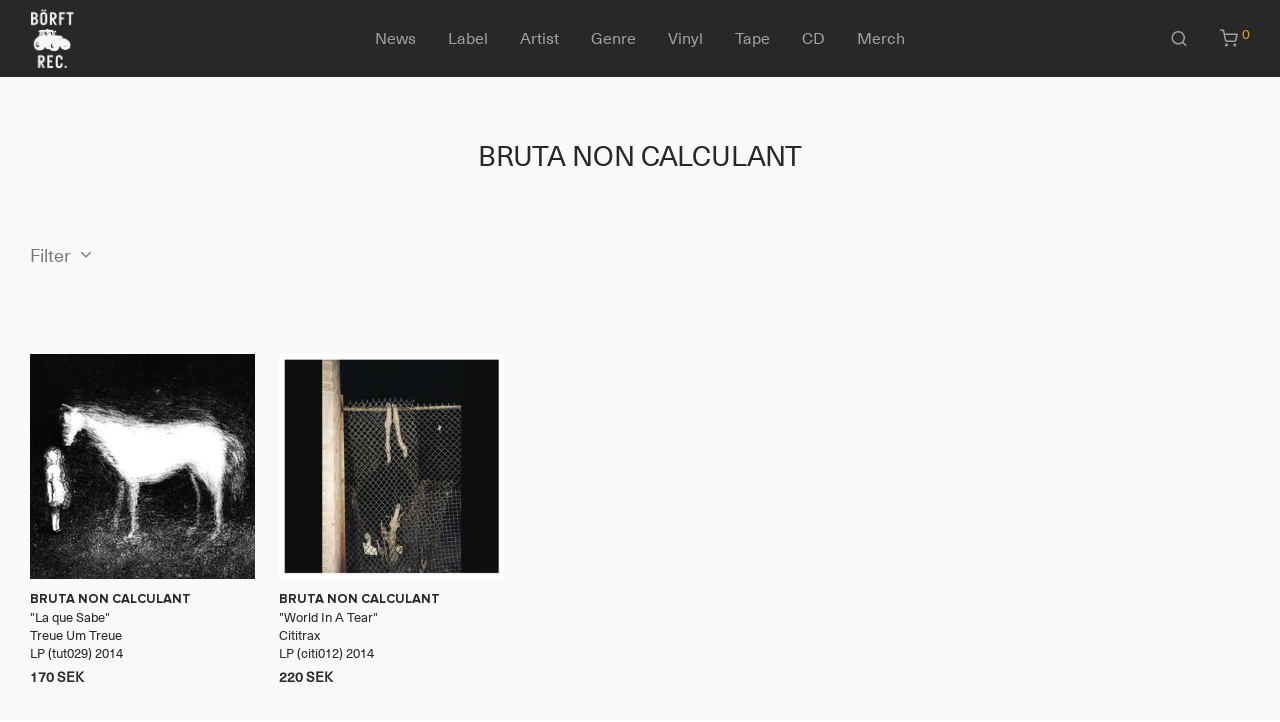

--- FILE ---
content_type: text/html; charset=UTF-8
request_url: https://www.borft.com/product-tag/bruta-non-calculant/
body_size: 23316
content:
<!DOCTYPE html>

<html lang="en-US" class="footer-sticky-1">
    <head>
        <meta charset="UTF-8">
        <meta name="viewport" content="width=device-width, initial-scale=1.0, maximum-scale=1.0, user-scalable=no">
        
        <link rel="profile" href="https://gmpg.org/xfn/11">
		<link rel="pingback" href="https://www.borft.com/xmlrpc.php">
        
		<meta name='robots' content='index, follow, max-image-preview:large, max-snippet:-1, max-video-preview:-1' />

	<title>BRUTA NON CALCULANT - Börft Records</title>
	<link rel="canonical" href="https://www.borft.com/product-tag/bruta-non-calculant/" />
	<meta property="og:locale" content="en_US" />
	<meta property="og:type" content="article" />
	<meta property="og:title" content="BRUTA NON CALCULANT - Börft Records" />
	<meta property="og:url" content="https://www.borft.com/product-tag/bruta-non-calculant/" />
	<meta property="og:site_name" content="Börft Records" />
	<meta name="twitter:card" content="summary_large_image" />
	<script type="application/ld+json" class="yoast-schema-graph">{"@context":"https://schema.org","@graph":[{"@type":"CollectionPage","@id":"https://www.borft.com/product-tag/bruta-non-calculant/","url":"https://www.borft.com/product-tag/bruta-non-calculant/","name":"BRUTA NON CALCULANT - Börft Records","isPartOf":{"@id":"https://www.borft.com/#website"},"primaryImageOfPage":{"@id":"https://www.borft.com/product-tag/bruta-non-calculant/#primaryimage"},"image":{"@id":"https://www.borft.com/product-tag/bruta-non-calculant/#primaryimage"},"thumbnailUrl":"https://www.borft.com/wp-content/uploads/2014/06/tut029.jpg","breadcrumb":{"@id":"https://www.borft.com/product-tag/bruta-non-calculant/#breadcrumb"},"inLanguage":"en-US"},{"@type":"ImageObject","inLanguage":"en-US","@id":"https://www.borft.com/product-tag/bruta-non-calculant/#primaryimage","url":"https://www.borft.com/wp-content/uploads/2014/06/tut029.jpg","contentUrl":"https://www.borft.com/wp-content/uploads/2014/06/tut029.jpg","width":1500,"height":1500},{"@type":"BreadcrumbList","@id":"https://www.borft.com/product-tag/bruta-non-calculant/#breadcrumb","itemListElement":[{"@type":"ListItem","position":1,"name":"Hem","item":"https://www.borft.com/"},{"@type":"ListItem","position":2,"name":"BRUTA NON CALCULANT"}]},{"@type":"WebSite","@id":"https://www.borft.com/#website","url":"https://www.borft.com/","name":"Börft Records","description":"","publisher":{"@id":"https://www.borft.com/#organization"},"potentialAction":[{"@type":"SearchAction","target":{"@type":"EntryPoint","urlTemplate":"https://www.borft.com/?s={search_term_string}"},"query-input":"required name=search_term_string"}],"inLanguage":"en-US"},{"@type":"Organization","@id":"https://www.borft.com/#organization","name":"Börft Records","url":"https://www.borft.com/","logo":{"@type":"ImageObject","inLanguage":"en-US","@id":"https://www.borft.com/#/schema/logo/image/","url":"https://www.borft.com/wp-content/uploads/2021/12/borft_records_logo.jpg","contentUrl":"https://www.borft.com/wp-content/uploads/2021/12/borft_records_logo.jpg","width":734,"height":1001,"caption":"Börft Records"},"image":{"@id":"https://www.borft.com/#/schema/logo/image/"}}]}</script>


<link rel="alternate" type="application/rss+xml" title="Börft Records &raquo; Feed" href="https://www.borft.com/feed/" />
<link rel="alternate" type="application/rss+xml" title="Börft Records &raquo; Comments Feed" href="https://www.borft.com/comments/feed/" />
<link rel="alternate" type="application/rss+xml" title="Börft Records &raquo; BRUTA NON CALCULANT Tag Feed" href="https://www.borft.com/product-tag/bruta-non-calculant/feed/" />
<link rel='stylesheet' id='wc-stripe-blocks-checkout-style-css' href='https://www.borft.com/wp-content/plugins/woocommerce-gateway-stripe/build/upe_blocks.css?ver=e80c9612222f679d565bdba337474c01' type='text/css' media='all' />
<link rel='stylesheet' id='wp-block-library-css' href='https://www.borft.com/wp-includes/css/dist/block-library/style.min.css?ver=6.1.9' type='text/css' media='all' />
<link rel='stylesheet' id='wc-blocks-vendors-style-css' href='https://www.borft.com/wp-content/plugins/woocommerce/packages/woocommerce-blocks/build/wc-blocks-vendors-style.css?ver=8.7.5' type='text/css' media='all' />
<link rel='stylesheet' id='wc-blocks-style-css' href='https://www.borft.com/wp-content/plugins/woocommerce/packages/woocommerce-blocks/build/wc-blocks-style.css?ver=8.7.5' type='text/css' media='all' />
<link rel='stylesheet' id='classic-theme-styles-css' href='https://www.borft.com/wp-includes/css/classic-themes.min.css?ver=1' type='text/css' media='all' />
<style id='global-styles-inline-css' type='text/css'>
body{--wp--preset--color--black: #000000;--wp--preset--color--cyan-bluish-gray: #abb8c3;--wp--preset--color--white: #ffffff;--wp--preset--color--pale-pink: #f78da7;--wp--preset--color--vivid-red: #cf2e2e;--wp--preset--color--luminous-vivid-orange: #ff6900;--wp--preset--color--luminous-vivid-amber: #fcb900;--wp--preset--color--light-green-cyan: #7bdcb5;--wp--preset--color--vivid-green-cyan: #00d084;--wp--preset--color--pale-cyan-blue: #8ed1fc;--wp--preset--color--vivid-cyan-blue: #0693e3;--wp--preset--color--vivid-purple: #9b51e0;--wp--preset--gradient--vivid-cyan-blue-to-vivid-purple: linear-gradient(135deg,rgba(6,147,227,1) 0%,rgb(155,81,224) 100%);--wp--preset--gradient--light-green-cyan-to-vivid-green-cyan: linear-gradient(135deg,rgb(122,220,180) 0%,rgb(0,208,130) 100%);--wp--preset--gradient--luminous-vivid-amber-to-luminous-vivid-orange: linear-gradient(135deg,rgba(252,185,0,1) 0%,rgba(255,105,0,1) 100%);--wp--preset--gradient--luminous-vivid-orange-to-vivid-red: linear-gradient(135deg,rgba(255,105,0,1) 0%,rgb(207,46,46) 100%);--wp--preset--gradient--very-light-gray-to-cyan-bluish-gray: linear-gradient(135deg,rgb(238,238,238) 0%,rgb(169,184,195) 100%);--wp--preset--gradient--cool-to-warm-spectrum: linear-gradient(135deg,rgb(74,234,220) 0%,rgb(151,120,209) 20%,rgb(207,42,186) 40%,rgb(238,44,130) 60%,rgb(251,105,98) 80%,rgb(254,248,76) 100%);--wp--preset--gradient--blush-light-purple: linear-gradient(135deg,rgb(255,206,236) 0%,rgb(152,150,240) 100%);--wp--preset--gradient--blush-bordeaux: linear-gradient(135deg,rgb(254,205,165) 0%,rgb(254,45,45) 50%,rgb(107,0,62) 100%);--wp--preset--gradient--luminous-dusk: linear-gradient(135deg,rgb(255,203,112) 0%,rgb(199,81,192) 50%,rgb(65,88,208) 100%);--wp--preset--gradient--pale-ocean: linear-gradient(135deg,rgb(255,245,203) 0%,rgb(182,227,212) 50%,rgb(51,167,181) 100%);--wp--preset--gradient--electric-grass: linear-gradient(135deg,rgb(202,248,128) 0%,rgb(113,206,126) 100%);--wp--preset--gradient--midnight: linear-gradient(135deg,rgb(2,3,129) 0%,rgb(40,116,252) 100%);--wp--preset--duotone--dark-grayscale: url('#wp-duotone-dark-grayscale');--wp--preset--duotone--grayscale: url('#wp-duotone-grayscale');--wp--preset--duotone--purple-yellow: url('#wp-duotone-purple-yellow');--wp--preset--duotone--blue-red: url('#wp-duotone-blue-red');--wp--preset--duotone--midnight: url('#wp-duotone-midnight');--wp--preset--duotone--magenta-yellow: url('#wp-duotone-magenta-yellow');--wp--preset--duotone--purple-green: url('#wp-duotone-purple-green');--wp--preset--duotone--blue-orange: url('#wp-duotone-blue-orange');--wp--preset--font-size--small: 13px;--wp--preset--font-size--medium: 20px;--wp--preset--font-size--large: 36px;--wp--preset--font-size--x-large: 42px;--wp--preset--spacing--20: 0.44rem;--wp--preset--spacing--30: 0.67rem;--wp--preset--spacing--40: 1rem;--wp--preset--spacing--50: 1.5rem;--wp--preset--spacing--60: 2.25rem;--wp--preset--spacing--70: 3.38rem;--wp--preset--spacing--80: 5.06rem;}:where(.is-layout-flex){gap: 0.5em;}body .is-layout-flow > .alignleft{float: left;margin-inline-start: 0;margin-inline-end: 2em;}body .is-layout-flow > .alignright{float: right;margin-inline-start: 2em;margin-inline-end: 0;}body .is-layout-flow > .aligncenter{margin-left: auto !important;margin-right: auto !important;}body .is-layout-constrained > .alignleft{float: left;margin-inline-start: 0;margin-inline-end: 2em;}body .is-layout-constrained > .alignright{float: right;margin-inline-start: 2em;margin-inline-end: 0;}body .is-layout-constrained > .aligncenter{margin-left: auto !important;margin-right: auto !important;}body .is-layout-constrained > :where(:not(.alignleft):not(.alignright):not(.alignfull)){max-width: var(--wp--style--global--content-size);margin-left: auto !important;margin-right: auto !important;}body .is-layout-constrained > .alignwide{max-width: var(--wp--style--global--wide-size);}body .is-layout-flex{display: flex;}body .is-layout-flex{flex-wrap: wrap;align-items: center;}body .is-layout-flex > *{margin: 0;}:where(.wp-block-columns.is-layout-flex){gap: 2em;}.has-black-color{color: var(--wp--preset--color--black) !important;}.has-cyan-bluish-gray-color{color: var(--wp--preset--color--cyan-bluish-gray) !important;}.has-white-color{color: var(--wp--preset--color--white) !important;}.has-pale-pink-color{color: var(--wp--preset--color--pale-pink) !important;}.has-vivid-red-color{color: var(--wp--preset--color--vivid-red) !important;}.has-luminous-vivid-orange-color{color: var(--wp--preset--color--luminous-vivid-orange) !important;}.has-luminous-vivid-amber-color{color: var(--wp--preset--color--luminous-vivid-amber) !important;}.has-light-green-cyan-color{color: var(--wp--preset--color--light-green-cyan) !important;}.has-vivid-green-cyan-color{color: var(--wp--preset--color--vivid-green-cyan) !important;}.has-pale-cyan-blue-color{color: var(--wp--preset--color--pale-cyan-blue) !important;}.has-vivid-cyan-blue-color{color: var(--wp--preset--color--vivid-cyan-blue) !important;}.has-vivid-purple-color{color: var(--wp--preset--color--vivid-purple) !important;}.has-black-background-color{background-color: var(--wp--preset--color--black) !important;}.has-cyan-bluish-gray-background-color{background-color: var(--wp--preset--color--cyan-bluish-gray) !important;}.has-white-background-color{background-color: var(--wp--preset--color--white) !important;}.has-pale-pink-background-color{background-color: var(--wp--preset--color--pale-pink) !important;}.has-vivid-red-background-color{background-color: var(--wp--preset--color--vivid-red) !important;}.has-luminous-vivid-orange-background-color{background-color: var(--wp--preset--color--luminous-vivid-orange) !important;}.has-luminous-vivid-amber-background-color{background-color: var(--wp--preset--color--luminous-vivid-amber) !important;}.has-light-green-cyan-background-color{background-color: var(--wp--preset--color--light-green-cyan) !important;}.has-vivid-green-cyan-background-color{background-color: var(--wp--preset--color--vivid-green-cyan) !important;}.has-pale-cyan-blue-background-color{background-color: var(--wp--preset--color--pale-cyan-blue) !important;}.has-vivid-cyan-blue-background-color{background-color: var(--wp--preset--color--vivid-cyan-blue) !important;}.has-vivid-purple-background-color{background-color: var(--wp--preset--color--vivid-purple) !important;}.has-black-border-color{border-color: var(--wp--preset--color--black) !important;}.has-cyan-bluish-gray-border-color{border-color: var(--wp--preset--color--cyan-bluish-gray) !important;}.has-white-border-color{border-color: var(--wp--preset--color--white) !important;}.has-pale-pink-border-color{border-color: var(--wp--preset--color--pale-pink) !important;}.has-vivid-red-border-color{border-color: var(--wp--preset--color--vivid-red) !important;}.has-luminous-vivid-orange-border-color{border-color: var(--wp--preset--color--luminous-vivid-orange) !important;}.has-luminous-vivid-amber-border-color{border-color: var(--wp--preset--color--luminous-vivid-amber) !important;}.has-light-green-cyan-border-color{border-color: var(--wp--preset--color--light-green-cyan) !important;}.has-vivid-green-cyan-border-color{border-color: var(--wp--preset--color--vivid-green-cyan) !important;}.has-pale-cyan-blue-border-color{border-color: var(--wp--preset--color--pale-cyan-blue) !important;}.has-vivid-cyan-blue-border-color{border-color: var(--wp--preset--color--vivid-cyan-blue) !important;}.has-vivid-purple-border-color{border-color: var(--wp--preset--color--vivid-purple) !important;}.has-vivid-cyan-blue-to-vivid-purple-gradient-background{background: var(--wp--preset--gradient--vivid-cyan-blue-to-vivid-purple) !important;}.has-light-green-cyan-to-vivid-green-cyan-gradient-background{background: var(--wp--preset--gradient--light-green-cyan-to-vivid-green-cyan) !important;}.has-luminous-vivid-amber-to-luminous-vivid-orange-gradient-background{background: var(--wp--preset--gradient--luminous-vivid-amber-to-luminous-vivid-orange) !important;}.has-luminous-vivid-orange-to-vivid-red-gradient-background{background: var(--wp--preset--gradient--luminous-vivid-orange-to-vivid-red) !important;}.has-very-light-gray-to-cyan-bluish-gray-gradient-background{background: var(--wp--preset--gradient--very-light-gray-to-cyan-bluish-gray) !important;}.has-cool-to-warm-spectrum-gradient-background{background: var(--wp--preset--gradient--cool-to-warm-spectrum) !important;}.has-blush-light-purple-gradient-background{background: var(--wp--preset--gradient--blush-light-purple) !important;}.has-blush-bordeaux-gradient-background{background: var(--wp--preset--gradient--blush-bordeaux) !important;}.has-luminous-dusk-gradient-background{background: var(--wp--preset--gradient--luminous-dusk) !important;}.has-pale-ocean-gradient-background{background: var(--wp--preset--gradient--pale-ocean) !important;}.has-electric-grass-gradient-background{background: var(--wp--preset--gradient--electric-grass) !important;}.has-midnight-gradient-background{background: var(--wp--preset--gradient--midnight) !important;}.has-small-font-size{font-size: var(--wp--preset--font-size--small) !important;}.has-medium-font-size{font-size: var(--wp--preset--font-size--medium) !important;}.has-large-font-size{font-size: var(--wp--preset--font-size--large) !important;}.has-x-large-font-size{font-size: var(--wp--preset--font-size--x-large) !important;}
.wp-block-navigation a:where(:not(.wp-element-button)){color: inherit;}
:where(.wp-block-columns.is-layout-flex){gap: 2em;}
.wp-block-pullquote{font-size: 1.5em;line-height: 1.6;}
</style>
<link rel='stylesheet' id='wc-aelia-cs-frontend-css' href='https://www.borft.com/wp-content/plugins/woocommerce-aelia-currencyswitcher/src/design/css/frontend.css?ver=4.13.7.220501' type='text/css' media='all' />
<style id='woocommerce-inline-inline-css' type='text/css'>
.woocommerce form .form-row .required { visibility: hidden; }
</style>
<link rel='stylesheet' id='swish-css-css' href='https://www.borft.com/wp-content/plugins/woocommerce-gateway-swish/assets/css/swish.css?ver=6.1.9' type='text/css' media='all' />
<link rel='stylesheet' id='normalize-css' href='https://www.borft.com/wp-content/themes/savoy/assets/css/third-party/normalize.min.css?ver=3.0.2' type='text/css' media='all' />
<link rel='stylesheet' id='slick-slider-css' href='https://www.borft.com/wp-content/themes/savoy/assets/css/third-party/slick.min.css?ver=1.5.5' type='text/css' media='all' />
<link rel='stylesheet' id='slick-slider-theme-css' href='https://www.borft.com/wp-content/themes/savoy/assets/css/third-party/slick-theme.min.css?ver=1.5.5' type='text/css' media='all' />
<link rel='stylesheet' id='magnific-popup-css' href='https://www.borft.com/wp-content/themes/savoy/assets/css/third-party/magnific-popup.min.css?ver=0.9.7' type='text/css' media='all' />
<link rel='stylesheet' id='nm-grid-css' href='https://www.borft.com/wp-content/themes/savoy/assets/css/grid.css?ver=2.7.5' type='text/css' media='all' />
<link rel='stylesheet' id='selectod-css' href='https://www.borft.com/wp-content/themes/savoy/assets/css/third-party/selectod.min.css?ver=3.8.1' type='text/css' media='all' />
<link rel='stylesheet' id='nm-shop-css' href='https://www.borft.com/wp-content/themes/savoy/assets/css/shop.css?ver=2.7.5' type='text/css' media='all' />
<link rel='stylesheet' id='nm-icons-css' href='https://www.borft.com/wp-content/themes/savoy/assets/css/font-icons/theme-icons/theme-icons.min.css?ver=2.7.5' type='text/css' media='all' />
<link rel='stylesheet' id='nm-core-css' href='https://www.borft.com/wp-content/themes/savoy/style.css?ver=2.7.5' type='text/css' media='all' />
<link rel='stylesheet' id='nm-elements-css' href='https://www.borft.com/wp-content/themes/savoy/assets/css/elements.css?ver=2.7.5' type='text/css' media='all' />
<link rel='stylesheet' id='nm-child-theme-css' href='https://www.borft.com/wp-content/themes/savoy-child/style.css?ver=6.1.9' type='text/css' media='all' />
<script type='text/javascript' src='https://www.borft.com/wp-includes/js/jquery/jquery.min.js?ver=3.6.1' id='jquery-core-js'></script>
<script type='text/javascript' src='https://www.borft.com/wp-includes/js/jquery/jquery-migrate.min.js?ver=3.3.2' id='jquery-migrate-js'></script>
<link rel="https://api.w.org/" href="https://www.borft.com/wp-json/" /><link rel="alternate" type="application/json" href="https://www.borft.com/wp-json/wp/v2/product_tag/2264" /><link rel="EditURI" type="application/rsd+xml" title="RSD" href="https://www.borft.com/xmlrpc.php?rsd" />
<link rel="wlwmanifest" type="application/wlwmanifest+xml" href="https://www.borft.com/wp-includes/wlwmanifest.xml" />
<meta name="framework" content="Redux 4.3.7.3" />	<noscript><style>.woocommerce-product-gallery{ opacity: 1 !important; }</style></noscript>
	<!-- Google tag (gtag.js) -->
<script async src="https://www.googletagmanager.com/gtag/js?id=G-3X1W8ZP3BC"></script>
<script>
  window.dataLayer = window.dataLayer || [];
  function gtag(){dataLayer.push(arguments);}
  gtag('js', new Date());

  gtag('config', 'G-3X1W8ZP3BC');
</script>
<link rel="icon" href="https://www.borft.com/wp-content/uploads/2021/06/cropped-logo2-1-32x32.gif" sizes="32x32" />
<link rel="icon" href="https://www.borft.com/wp-content/uploads/2021/06/cropped-logo2-1-192x192.gif" sizes="192x192" />
<link rel="apple-touch-icon" href="https://www.borft.com/wp-content/uploads/2021/06/cropped-logo2-1-180x180.gif" />
<meta name="msapplication-TileImage" content="https://www.borft.com/wp-content/uploads/2021/06/cropped-logo2-1-270x270.gif" />
<style type="text/css" class="nm-custom-styles">body { font-family: "Neue Haas Unica", sans-serif; } @font-face {font-family: 'Proxima Nova Regular';src: url('https://www.borft.com/fonts/ProximaNovaFont.woff2') format('woff2');}@font-face {font-family: 'Proxima Nova Bold';src: url('https://www.borft.com/fonts/ProximaNovaBold.woff2') format('woff2');}@font-face {font-family: 'Neue Haas Unica';src: url('https://www.borft.com/fonts/NeueHaasUnicaW1G.woff2') format('woff2');src: url('https://www.borft.com/fonts/NeueHaasUnicaW1G.woff') format('woff');}.nm-menu li a{font-size:16px;font-weight:normal;}#nm-mobile-menu .menu > li > a{font-weight:normal;}#nm-mobile-menu-main-ul.menu > li > a{font-size:15px;}#nm-mobile-menu-secondary-ul.menu li a{font-size:13px;}.vc_tta.vc_tta-accordion .vc_tta-panel-title > a,.vc_tta.vc_general .vc_tta-tab > a,.nm-team-member-content h2,.nm-post-slider-content h3,.vc_pie_chart .wpb_pie_chart_heading,.wpb_content_element .wpb_tour_tabs_wrapper .wpb_tabs_nav a,.wpb_content_element .wpb_accordion_header a,.woocommerce-order-details .order_details tfoot tr:last-child th,.woocommerce-order-details .order_details tfoot tr:last-child td,#order_review .shop_table tfoot .order-total,#order_review .shop_table tfoot .order-total,.cart-collaterals .shop_table tr.order-total,.shop_table.cart .nm-product-details a,#nm-shop-sidebar-popup #nm-shop-search input,.nm-shop-categories li a,.nm-shop-filter-menu li a,.woocommerce-message,.woocommerce-info,.woocommerce-error,blockquote,.commentlist .comment .comment-text .meta strong,.nm-related-posts-content h3,.nm-blog-no-results h1,.nm-term-description,.nm-blog-categories-list li a,.nm-blog-categories-toggle li a,.nm-blog-heading h1,#nm-mobile-menu-top-ul .nm-mobile-menu-item-search input{font-size:18px;}@media all and (max-width:768px){.vc_toggle_title h3{font-size:18px;}}@media all and (max-width:400px){#nm-shop-search input{font-size:18px;}}.add_to_cart_inline .add_to_cart_button,.add_to_cart_inline .amount,.nm-product-category-text > a,.nm-testimonial-description,.nm-feature h3,.nm_btn,.vc_toggle_content,.nm-message-box,.wpb_text_column,#nm-wishlist-table ul li.title .woocommerce-loop-product__title,.nm-order-track-top p,.customer_details h3,.woocommerce-order-details .order_details tbody,.woocommerce-MyAccount-content .shop_table tr th,.woocommerce-MyAccount-navigation ul li a,.nm-MyAccount-user-info .nm-username,.nm-MyAccount-dashboard,.nm-myaccount-lost-reset-password h2,.nm-login-form-divider span,.woocommerce-thankyou-order-details li strong,.woocommerce-order-received h3,#order_review .shop_table tbody .product-name,.woocommerce-checkout .nm-coupon-popup-wrap .nm-shop-notice,.nm-checkout-login-coupon .nm-shop-notice,.shop_table.cart .nm-product-quantity-pricing .product-subtotal,.shop_table.cart .product-quantity,.shop_attributes tr th,.shop_attributes tr td,#tab-description,.woocommerce-tabs .tabs li a,.woocommerce-product-details__short-description,.nm-shop-no-products h3,.nm-infload-controls a,#nm-shop-browse-wrap .term-description,.list_nosep .nm-shop-categories .nm-shop-sub-categories li a,.nm-shop-taxonomy-text .term-description,.nm-shop-loop-details h3,.woocommerce-loop-category__title,div.wpcf7-response-output,.wpcf7 .wpcf7-form-control,.widget_search button,.widget_product_search #searchsubmit,#wp-calendar caption,.widget .nm-widget-title,.post .entry-content,.comment-form p label,.no-comments,.commentlist .pingback p,.commentlist .trackback p,.commentlist .comment .comment-text .description,.nm-search-results .nm-post-content,.post-password-form > p:first-child,.nm-post-pagination a .long-title,.nm-blog-list .nm-post-content,.nm-blog-grid .nm-post-content,.nm-blog-classic .nm-post-content,.nm-blog-pagination a,.nm-blog-categories-list.columns li a,.page-numbers li a,.page-numbers li span,#nm-widget-panel .total,#nm-widget-panel .nm-cart-panel-item-price .amount,#nm-widget-panel .quantity .qty,#nm-widget-panel .nm-cart-panel-quantity-pricing > span.quantity,#nm-widget-panel .product-quantity,.nm-cart-panel-product-title,#nm-widget-panel .product_list_widget .empty,#nm-cart-panel-loader h5,.nm-widget-panel-header,.button,input[type=submit]{font-size:16px;}@media all and (max-width:991px){#nm-shop-sidebar .widget .nm-widget-title,.nm-shop-categories li a{font-size:16px;}}@media all and (max-width:768px){.vc_tta.vc_tta-accordion .vc_tta-panel-title > a,.vc_tta.vc_tta-tabs.vc_tta-tabs-position-left .vc_tta-tab > a,.vc_tta.vc_tta-tabs.vc_tta-tabs-position-top .vc_tta-tab > a,.wpb_content_element .wpb_tour_tabs_wrapper .wpb_tabs_nav a,.wpb_content_element .wpb_accordion_header a,.nm-term-description{font-size:16px;}}@media all and (max-width:550px){.shop_table.cart .nm-product-details a,.nm-shop-notice,.nm-related-posts-content h3{font-size:16px;}}@media all and (max-width:400px){.nm-product-category-text .nm-product-category-heading,.nm-team-member-content h2,#nm-wishlist-empty h1,.cart-empty,.nm-shop-filter-menu li a,.nm-blog-categories-list li a{font-size:16px;}}.vc_progress_bar .vc_single_bar .vc_label,.woocommerce-tabs .tabs li a span,.product .summary .price del .amount,#nm-shop-sidebar-popup-reset-button,#nm-shop-sidebar-popup .nm-shop-sidebar .widget:last-child .nm-widget-title,#nm-shop-sidebar-popup .nm-shop-sidebar .widget .nm-widget-title,.nm-shop-filter-menu li a i,.woocommerce-loop-category__title .count,span.wpcf7-not-valid-tip,.widget_rss ul li .rss-date,.wp-caption-text,.comment-respond h3 #cancel-comment-reply-link,.nm-blog-categories-toggle li .count,.nm-menu-wishlist-count,.nm-menu li.nm-menu-offscreen .nm-menu-cart-count,.nm-menu-cart .count,.nm-menu .sub-menu li a,body{font-size:14px;}@media all and (max-width:768px){.wpcf7 .wpcf7-form-control{font-size:14px;}}@media all and (max-width:400px){.nm-blog-grid .nm-post-content,.header-mobile-default .nm-menu-cart.no-icon .count{font-size:14px;}}#nm-wishlist-table .nm-variations-list,.nm-MyAccount-user-info .nm-logout-button.border,#order_review .place-order noscript,#payment .payment_methods li .payment_box,#order_review .shop_table tfoot .woocommerce-remove-coupon,.cart-collaterals .shop_table tr.cart-discount td a,#nm-shop-sidebar-popup #nm-shop-search-notice,.wc-item-meta,.variation,.woocommerce-password-hint,.woocommerce-password-strength,.nm-validation-inline-notices .form-row.woocommerce-invalid-required-field:after{font-size:12px;}body{font-weight:normal;}h1, .h1-size{font-weight:normal;}h2, .h2-size{font-weight:normal;}h3, .h3-size{font-weight:normal;}h4, .h4-size,h5, .h5-size,h6, .h6-size{font-weight:normal;}body{color:#777777;}.nm-portfolio-single-back a span {background:#777777;}.mfp-close,.wpb_content_element .wpb_tour_tabs_wrapper .wpb_tabs_nav li.ui-tabs-active a,.vc_pie_chart .vc_pie_chart_value,.vc_progress_bar .vc_single_bar .vc_label .vc_label_units,.nm-testimonial-description,.form-row label,.woocommerce-form__label,#nm-shop-search-close:hover,.products .price .amount,.nm-shop-loop-actions > a,.nm-shop-loop-actions > a:active,.nm-shop-loop-actions > a:focus,.nm-infload-controls a,.woocommerce-breadcrumb a, .woocommerce-breadcrumb span,.variations,.woocommerce-grouped-product-list-item__label a,.woocommerce-grouped-product-list-item__price ins .amount,.woocommerce-grouped-product-list-item__price > .amount,.nm-quantity-wrap .quantity .nm-qty-minus,.nm-quantity-wrap .quantity .nm-qty-plus,.product .summary .single_variation_wrap .nm-quantity-wrap label:not(.nm-qty-label-abbrev),.woocommerce-tabs .tabs li.active a,.shop_attributes th,.product_meta,.shop_table.cart .nm-product-details a,.shop_table.cart .product-quantity,.shop_table.cart .nm-product-quantity-pricing .product-subtotal,.shop_table.cart .product-remove a,.cart-collaterals,.nm-cart-empty,#order_review .shop_table,#payment .payment_methods li label,.woocommerce-thankyou-order-details li strong,.wc-bacs-bank-details li strong,.nm-MyAccount-user-info .nm-username strong,.woocommerce-MyAccount-navigation ul li a:hover,.woocommerce-MyAccount-navigation ul li.is-active a,.woocommerce-table--order-details,#nm-wishlist-empty .note i,a.dark,a:hover,.nm-blog-heading h1 strong,.nm-post-header .nm-post-meta a,.nm-post-pagination a,.commentlist > li .comment-text .meta strong,.commentlist > li .comment-text .meta strong a,.comment-form p label,.entry-content strong,blockquote,blockquote p,.widget_search button,.widget_product_search #searchsubmit,.widget_recent_comments ul li .comment-author-link,.widget_recent_comments ul li:before{color:#282828;}@media all and (max-width: 991px){.nm-shop-menu .nm-shop-filter-menu li a:hover,.nm-shop-menu .nm-shop-filter-menu li.active a,#nm-shop-sidebar .widget.show .nm-widget-title,#nm-shop-sidebar .widget .nm-widget-title:hover{color:#282828;}}.nm-portfolio-single-back a:hover span{background:#282828;}.wpb_content_element .wpb_tour_tabs_wrapper .wpb_tabs_nav a,.wpb_content_element .wpb_accordion_header a,#nm-shop-search-close,.woocommerce-breadcrumb,.nm-single-product-menu a,.star-rating:before,.woocommerce-tabs .tabs li a,.product_meta span.sku,.product_meta a,.nm-product-wishlist-button-wrap a,.nm-product-share a,.nm-wishlist-share ul li a:not(:hover),.nm-post-meta,.nm-post-share a,.nm-post-pagination a .short-title,.commentlist > li .comment-text .meta time{color:#A1A1A1;}.vc_toggle_title i,#nm-wishlist-empty p.icon i,h1{color:#282828;}h2{color:#282828;}h3{color:#282828;}h4, h5, h6{color:#282828;}a,a.dark:hover,a.gray:hover,a.invert-color:hover,.nm-highlight-text,.nm-highlight-text h1,.nm-highlight-text h2,.nm-highlight-text h3,.nm-highlight-text h4,.nm-highlight-text h5,.nm-highlight-text h6,.nm-highlight-text p,.nm-menu-wishlist-count,.nm-menu-cart a .count,.nm-menu li.nm-menu-offscreen .nm-menu-cart-count,.page-numbers li span.current,.page-numbers li a:hover,.nm-blog .sticky .nm-post-thumbnail:before,.nm-blog .category-sticky .nm-post-thumbnail:before,.nm-blog-categories-list li a:hover,.nm-blog-categories ul li.current-cat a,.widget ul li.active,.widget ul li a:hover,.widget ul li a:focus,.widget ul li a.active,#wp-calendar tbody td a,.nm-banner-link.type-txt:hover,.nm-banner.text-color-light .nm-banner-link.type-txt:hover,.nm-portfolio-categories li.current a,.add_to_cart_inline ins,.nm-product-categories.layout-separated .product-category:hover .nm-product-category-text > a,.woocommerce-breadcrumb a:hover,.products .price ins .amount,.products .price ins,.no-touch .nm-shop-loop-actions > a:hover,.nm-shop-menu ul li a:hover,.nm-shop-menu ul li.current-cat > a,.nm-shop-menu ul li.active a,.nm-shop-heading span,.nm-single-product-menu a:hover,.woocommerce-product-gallery__trigger:hover,.woocommerce-product-gallery .flex-direction-nav a:hover,.product-summary .price .amount,.product-summary .price ins,.product .summary .price .amount,.nm-product-wishlist-button-wrap a.added:active,.nm-product-wishlist-button-wrap a.added:focus,.nm-product-wishlist-button-wrap a.added:hover,.nm-product-wishlist-button-wrap a.added,.woocommerce-tabs .tabs li a span,#review_form .comment-form-rating .stars:hover a,#review_form .comment-form-rating .stars.has-active a,.product_meta a:hover,.star-rating span:before,.nm-order-view .commentlist li .comment-text .meta,.nm_widget_price_filter ul li.current,.post-type-archive-product .widget_product_categories .product-categories > li:first-child > a,.widget_product_categories ul li.current-cat > a,.widget_layered_nav ul li.chosen a,.widget_layered_nav_filters ul li.chosen a,.product_list_widget li ins .amount,.woocommerce.widget_rating_filter .wc-layered-nav-rating.chosen > a,.nm-wishlist-button.added:active,.nm-wishlist-button.added:focus,.nm-wishlist-button.added:hover,.nm-wishlist-button.added,.slick-prev:not(.slick-disabled):hover,.slick-next:not(.slick-disabled):hover,.flickity-button:hover,.pswp__button:hover,.nm-portfolio-categories li a:hover{color:#DC9814;}.nm-blog-categories ul li.current-cat a,.nm-portfolio-categories li.current a,.woocommerce-product-gallery.pagination-enabled .flex-control-thumbs li img.flex-active,.widget_layered_nav ul li.chosen a,.widget_layered_nav_filters ul li.chosen a,.slick-dots li.slick-active button,.flickity-page-dots .dot.is-selected{border-color:#DC9814;}.blockUI.blockOverlay:after,.nm-loader:after,.nm-image-overlay:before,.nm-image-overlay:after,.gallery-icon:before,.gallery-icon:after,.widget_tag_cloud a:hover,.widget_product_tag_cloud a:hover{background:#DC9814;}@media all and (max-width:400px){.woocommerce-product-gallery.pagination-enabled .flex-control-thumbs li img.flex-active,.slick-dots li.slick-active button,.flickity-page-dots .dot.is-selected{background:#DC9814;}}.header-border-1 .nm-header,.nm-blog-list .nm-post-divider,#nm-blog-pagination.infinite-load,.nm-post-pagination,.no-post-comments .nm-related-posts,.nm-footer-widgets.has-border,#nm-shop-browse-wrap.nm-shop-description-borders .term-description,.nm-shop-sidebar-default #nm-shop-sidebar .widget,.products.grid-list li:not(:last-child) .nm-shop-loop-product-wrap,.nm-infload-controls a,.woocommerce-tabs,.upsells,.related,.shop_table.cart tr td,#order_review .shop_table tbody tr th,#order_review .shop_table tbody tr td,#payment .payment_methods,#payment .payment_methods li,.woocommerce-MyAccount-orders tr td,.woocommerce-MyAccount-orders tr:last-child td,.woocommerce-table--order-details tbody tr td,.woocommerce-table--order-details tbody tr:first-child td,.woocommerce-table--order-details tfoot tr:last-child td,.woocommerce-table--order-details tfoot tr:last-child th,#nm-wishlist-table > ul > li,#nm-wishlist-table > ul:first-child > li,.wpb_accordion .wpb_accordion_section,.nm-portfolio-single-footer{border-color:#EEEEEE;}.nm-blog-classic .nm-post-divider,.nm-search-results .nm-post-divider{background:#EEEEEE;}.nm-blog-categories-list li span,.nm-shop-menu ul li > span,.nm-portfolio-categories li span{color: #CCCCCC;}.nm-post-meta:before,.nm-testimonial-author span:before{background:#CCCCCC;}.button,input[type=submit],.widget_tag_cloud a, .widget_product_tag_cloud a,.add_to_cart_inline .add_to_cart_button,#nm-shop-sidebar-popup-button,.products.grid-list .nm-shop-loop-actions > a:first-of-type,.products.grid-list .nm-shop-loop-actions > a:first-child,#order_review .shop_table tbody .product-name .product-quantity{color:#FFFFFF;background-color:#282828;}.button:hover,input[type=submit]:hover.products.grid-list .nm-shop-loop-actions > a:first-of-type,.products.grid-list .nm-shop-loop-actions > a:first-child{color:#FFFFFF;}#nm-blog-pagination a,.button.border{border-color:#AAAAAA;}#nm-blog-pagination a,#nm-blog-pagination a:hover,.button.border,.button.border:hover{color:#282828;}#nm-blog-pagination a:not([disabled]):hover,.button.border:not([disabled]):hover{color:#282828;border-color:#282828;}.product-summary .quantity .nm-qty-minus,.product-summary .quantity .nm-qty-plus{color:#282828;}.nm-row{max-width:none;}.woocommerce-cart .nm-page-wrap-inner > .nm-row,.woocommerce-checkout .nm-page-wrap-inner > .nm-row{max-width:1280px;}@media (min-width: 1400px){.nm-row{padding-right:2.5%;padding-left:2.5%;}}.nm-page-wrap{background-color:#F9F9F9;}.nm-divider .nm-divider-title,.nm-header-search{background:#F9F9F9;}.woocommerce-cart .blockOverlay,.woocommerce-checkout .blockOverlay {background-color:#F9F9F9 !important;}.nm-top-bar{background:#282828;}.nm-top-bar .nm-top-bar-text,.nm-top-bar .nm-top-bar-text a,.nm-top-bar .nm-menu > li > a,.nm-top-bar .nm-menu > li > a:hover,.nm-top-bar-social li i{color:#EEEEEE;}.nm-header-placeholder{height:76px;}.nm-header{line-height:60px;padding-top:8px;padding-bottom:8px;background:#282828;}.home .nm-header{background:#282828;}.mobile-menu-open .nm-header{background:#282828 !important;}.header-on-scroll .nm-header,.home.header-transparency.header-on-scroll .nm-header{background:#282828;}.header-on-scroll .nm-header:not(.static-on-scroll){padding-top:10px;padding-bottom:10px;}.nm-header.stacked .nm-header-logo,.nm-header.stacked-centered .nm-header-logo{padding-bottom:0px;}.nm-header-logo svg,.nm-header-logo img{height:60px;}@media all and (max-width:991px){.nm-header-placeholder{height:70px;}.nm-header{line-height:50px;padding-top:10px;padding-bottom:10px;}.nm-header.stacked .nm-header-logo,.nm-header.stacked-centered .nm-header-logo{padding-bottom:0px;}.nm-header-logo svg,.nm-header-logo img{height:50px;}}@media all and (max-width:400px){.nm-header-placeholder{height:70px;}.nm-header{line-height:50px;}.nm-header-logo svg,.nm-header-logo img{height:50px;}}.nm-menu li a{color:#A0A0A0;}.nm-menu li a:hover{color:#EEEEEE;}.header-transparency-light:not(.header-on-scroll):not(.mobile-menu-open) #nm-main-menu-ul > li > a,.header-transparency-light:not(.header-on-scroll):not(.mobile-menu-open) #nm-right-menu-ul > li > a{color:#FFFFFF;}.header-transparency-dark:not(.header-on-scroll):not(.mobile-menu-open) #nm-main-menu-ul > li > a,.header-transparency-dark:not(.header-on-scroll):not(.mobile-menu-open) #nm-right-menu-ul > li > a{color:#282828;}.header-transparency-light:not(.header-on-scroll):not(.mobile-menu-open) #nm-main-menu-ul > li > a:hover,.header-transparency-light:not(.header-on-scroll):not(.mobile-menu-open) #nm-right-menu-ul > li > a:hover{color:#DCDCDC;}.header-transparency-dark:not(.header-on-scroll):not(.mobile-menu-open) #nm-main-menu-ul > li > a:hover,.header-transparency-dark:not(.header-on-scroll):not(.mobile-menu-open) #nm-right-menu-ul > li > a:hover{color:#707070;}.no-touch .header-transparency-light:not(.header-on-scroll):not(.mobile-menu-open) .nm-header:hover{background-color:transparent;}.no-touch .header-transparency-dark:not(.header-on-scroll):not(.mobile-menu-open) .nm-header:hover{background-color:transparent;}.nm-menu .sub-menu{background:#282828;}.nm-menu .sub-menu li a{color:#A0A0A0;}.nm-menu .megamenu > .sub-menu > ul > li:not(.nm-menu-item-has-image) > a,.nm-menu .sub-menu li a .label,.nm-menu .sub-menu li a:hover{color:#EEEEEE;}.nm-menu .megamenu.full > .sub-menu{padding-top:28px;padding-bottom:15px;background:#FFFFFF;}.nm-menu .megamenu.full > .sub-menu > ul{max-width:1080px;}.nm-menu .megamenu.full .sub-menu li a{color:#777777;}.nm-menu .megamenu.full > .sub-menu > ul > li:not(.nm-menu-item-has-image) > a,.nm-menu .megamenu.full .sub-menu li a:hover{color:#282828;}.nm-menu .megamenu > .sub-menu > ul > li.nm-menu-item-has-image{border-right-color:#EEEEEE;}.nm-menu-icon span{background:#A0A0A0;}.header-transparency-light:not(.header-on-scroll):not(.mobile-menu-open) .nm-menu-icon span{background:#FFFFFF;}.header-transparency-dark:not(.header-on-scroll):not(.mobile-menu-open) .nm-menu-icon span{background:#282828;}#nm-mobile-menu{ background:#FFFFFF;}#nm-mobile-menu .menu li{border-bottom-color:#EEEEEE;}#nm-mobile-menu .menu a,#nm-mobile-menu .menu li .nm-menu-toggle,#nm-mobile-menu-top-ul .nm-mobile-menu-item-search input,#nm-mobile-menu-top-ul .nm-mobile-menu-item-search span,.nm-mobile-menu-social-ul li a{color:#555555;}.no-touch #nm-mobile-menu .menu a:hover,#nm-mobile-menu .menu li.active > a,#nm-mobile-menu .menu > li.active > .nm-menu-toggle:before,#nm-mobile-menu .menu a .label,.nm-mobile-menu-social-ul li a:hover{color:#282828;}#nm-mobile-menu .sub-menu{border-top-color:#EEEEEE;}.nm-footer-widgets{padding-top:0px;padding-bottom:0px;background-color:#282828;}.nm-footer-widgets,.nm-footer-widgets .widget ul li a,.nm-footer-widgets a{color:#777777;}.nm-footer-widgets .widget .nm-widget-title{color:#282828;}.nm-footer-widgets .widget ul li a:hover,.nm-footer-widgets a:hover{color:#DC9814;}.nm-footer-widgets .widget_tag_cloud a:hover,.nm-footer-widgets .widget_product_tag_cloud a:hover{background:#DC9814;}@media all and (max-width:991px){.nm-footer-widgets{padding-top:0px;padding-bottom:0px;}}.nm-footer-bar{color:#AAAAAA;}.nm-footer-bar-inner{padding-top:0px;padding-bottom:30px;background-color:#282828;}.nm-footer-bar a{color:#AAAAAA;}.nm-footer-bar a:hover{color:#EEEEEE;}.nm-footer-bar .menu > li{border-bottom-color:#3A3A3A;}.nm-footer-bar-social a{color:#EEEEEE;}.nm-footer-bar-social a:hover{color:#C6C6C6;}@media all and (max-width:991px){.nm-footer-bar-inner{padding-top:0px;padding-bottom:30px;}}.nm-comments{background:#F7F7F7;}.nm-comments .commentlist > li,.nm-comments .commentlist .pingback,.nm-comments .commentlist .trackback{border-color:#E7E7E7;}#nm-shop-products-overlay,#nm-shop{background-color:#F9F9F9;}#nm-shop-taxonomy-header.has-image{height:370px;}.nm-shop-taxonomy-text-col{max-width:none;}.nm-shop-taxonomy-text h1{color:#282828;}.nm-shop-taxonomy-text .term-description{color:#777777;}@media all and (max-width:991px){#nm-shop-taxonomy-header.has-image{height:370px;}}@media all and (max-width:768px){#nm-shop-taxonomy-header.has-image{height:210px;}} .nm-shop-widget-scroll{height:150px;}.onsale{color:#282828;background:#FFFFFF;}.nm-label-itsnew{color:#FFFFFF;background:#282828;}.products li.outofstock .nm-shop-loop-thumbnail > a:after{color:#282828;background:#FFFFFF;}.nm-shop-loop-thumbnail{background:#F9F9F9;}.has-bg-color .nm-single-product-bg{background:#F9F9F9;}.nm-featured-video-icon{color:#282828;background:#FFFFFF;}@media all and (max-width:1080px){.woocommerce-product-gallery__wrapper{max-width:500px;}.has-bg-color .woocommerce-product-gallery {background:#F9F9F9;}}@media all and (max-width:1080px){.woocommerce-product-gallery.pagination-enabled .flex-control-thumbs{background-color:#F9F9F9;}}.nm-variation-control.nm-variation-control-color li i{width:19px;height:19px;}.nm-variation-control.nm-variation-control-image li .nm-pa-image-thumbnail-wrap{width:19px;height:19px;}bodyX {font-family: Futura, sans-serif;}</style>
<style type="text/css" class="nm-translation-styles">.products li.outofstock .nm-shop-loop-thumbnail > a:after{content:"Out of stock";}.nm-validation-inline-notices .form-row.woocommerce-invalid-required-field:after{content:"Required field.";}</style>
		<style type="text/css" id="wp-custom-css">
			

h2 a{color:#282828;
	font-family: "Proxima Nova Bold";
Xfont-family: "Neue Haas Unica"; font-weight:600;}

.nm-menu li a{color:#a0a0a0;}


body.home .wpb-content-wrapper .col-sm-12{padding-left:0px;padding-right:0px;}

.images-lazyload.images-show .nm-shop-loop-thumbnail img:not(.nm-shop-hover-image).lazyloaded{}

.nm-shop-loop-thumbnail img {border-radius:0px;}

.woocommerce-product-gallery__image a img{border-radius:0px;}


.summary-col-7 .summary{max-width:790px;}


@media all and (min-width: 992px) and (max-width: 1080px) {
  
    .woocommerce-product-gallery {

        padding-right: 50px; 
    }
	
}


@media all and (min-width: 992px) and (max-width: 1080px) {
   
    
    .product.no-bg-color .summary {
        padding-left: 46px !important;
    }
 
	 .product .summary {
        float: right;
		 padding-top:0px;
          }
	

.summary-col-7 .summary {
    width: 58.33333333%!important;
}

	.gallery-col-5 .woocommerce-product-gallery {   
		width: 41.66666667%!important;
}
	
	.woocommerce-product-gallery {
    position: relative;
    float: left;
    padding-right: 15px;
		width: auto !important;
}
	
	.thumbnails-vertical .woocommerce-product-gallery__wrapper{padding-left:0px;}
	
	.thumbnails-vertical .woocommerce-product-gallery__wrapper {
		max-width:none;
		padding-left:30px;
}
	
	
	   .woocommerce-product-gallery.pagination-enabled .flex-control-thumbs {
            border-bottom: 0px;
        }


        .nm-product-summary-inner-col-1 {
            text-align: left!important;;
        }
	

	
	
}




@media (min-width: 992px){

	
	
	
	.summary-col-5 .summary{max-width:480px;}
	
	
	.nm-menu li a:not(.nm-menu .sub-menu li a){font-size:14px;}

.nm-font-search:before,.nm-font-cart:before{font-size:18px;}
	
}




@media all and (max-width: 568px) {
    .nm-shop-results-bar.has-filters.is-category .nm-shop-search-taxonomy-reset {
		display: none;
	}
	
}


@media all and (max-width: 550px) {
	.nm-single-product-top {
		display: block;
		padding-top:20px;
	}
	.woocommerce-product-gallery.pagination-enabled .flex-control-thumbs{margin-top:-50px;z-index:999;background:none;}
	
	.woocommerce-product-gallery__wrapper{max-width:550px!important;}
	
}


@media all and (max-width: 1280px) {
   
    .product.no-bg-color .summary {
        padding-left: 79px !important;
    }
    

}

.no-bg-color .woocommerce-product-gallery__trigger{display:none;}

@media all and (max-width:1200px)
{
	
	.products.layout-centered .nm-wishlist-button{display:none;}
}

@media (max-width: 1100px) and (min-width:992px){
	.nm-main-menu .nm-menu li a{padding-right:7px;}
	
	.nm-header.menu-centered .nm-main-menu{width:57%;}
}


@media (max-width: 1220px) and (min-width:1100px){
	.nm-main-menu .nm-menu li a{padding-right:7px!important;
}
	
	.nm-header.menu-centered .nm-main-menu{width:51%;}
	
}

@media (max-width: 992px){

	.nm-font-cart:before{
    width: 18px; 
    height: 18px;
  margin-top:-5px;

}
	
	
	
	
	#nm-shop-widgets-ul{
		display:flex;
  flex-direction: column-reverse;
		flex-basis:100%;
	}
	

	#nm-shop-sidebar .widget .nm-widget-title{border-top:0px solid #eee;
	border-bottom:1px solid #eee;}

	#nm-shop-sidebar .widget .nm-shop-widget-col:last-child>* {
padding: 23px 0 21px;
border-top: 0px solid #eee;
	}
	
}



#woocommerce_layered_nav-8 {display:none;}
#woocommerce_layered_nav-9 {display:none;}
body.term-merch #woocommerce_layered_nav-8 {display:block;}
body.term-merch #woocommerce_layered_nav-9 {display:block;}



.sod_select:before{display: block;
position: absolute;
top: 0;
right: 6px;
font-family: 'nm-font';
font-size: 18px;
font-weight: normal;
font-variant: normal;
line-height: 42px;
-webkit-font-smoothing: antialiased;
-moz-osx-font-smoothing: grayscale;
content: "\e601";
width: 24px;
height: 42px;
text-align: center;
-webkit-transform: rotate(90deg);
transform: rotate(90deg);}




.nm-infload-controls a{border: 1px solid #333333;
}

.nm-infload-controls a:hover{border: 1px solid #aaaaaa!important;
}



.nm-infload-btn,.nm-infload-to-top{width:200px;margin: 0 auto;


-webkit-transition: all 0.2s ease;
transition: all 0.2s ease;
	
		-webkit-border-radius: 100px;
	border-radius: 100px;
	
}


.nm-infload-btn a:hover{	border: 1px solid #333333!important;}



	
	.product .summary .price del .amount{font-size:20px;}
	


.nm-product-wishlist-button-wrap a{vertical-align:middle;}

.product .summary .stock.in-stock,
.product .summary .stock.out-of-stock {
    display: inline-block;
	line-height: auto;
	color: #3c7f0f;
	padding: 0px 0px;
	-webkit-border-radius: 0px; border-radius: 0px;
}
.product .summary .stock.in-stock {
    background: none;
}
.product .summary .stock.out-of-stock {
	margin-bottom: 0;
    background: none;
}






.brandtitle_shop{text-align:left;margin-top:5px;}

.woocommerce-loop-product__title2{font-size: 13px;
	Color: #282828;display:inline-block;
	font-family: "Proxima Nova Bold";
}


.woocommerce-loop-product__title,.nm-shop-loop-details h3 {font-size:13px;color:#282828;}

.nm-shop-loop-details{margin-top:-3px;}

.nm-shop-loop-title-price .attribute-label{margin-top:0px;}

.nm-shop-loop-title-price .attribute-label,.nm-shop-loop-title-price .attribute-sku,.nm-shop-loop-title-price 
.attribute-format,.nm-shop-loop-title-price .attribute-released,.nm-shop-loop-title-price .attribute-genre{font-size:13px;display:block;color:#282828;
}



.nm-shop-loop-title-price span {line-height:18px;}

.nm-shop-loop-title-price .price{font-size:14px;margin-top:3px;font-weight:600}


.nm-single-product .nm-quantity-wrap {
    display: none;
}

.woocommerce-breadcrumb,.nm-single-product-menu {
    display: none;
}

.product .button.disabled
{background-color: #282828;opacity:1;}




body.tax-product_tag 
.nm-shop-search-taxonomy-reset
{display:none;}


body.tax-product_cat 
.nm-shop-search-taxonomy-reset
{display:none;}




.nm-shop-menu{border-top: 0px solid #eeeeee;
	padding: 10px 0px;
border-bottom: 0px solid #eeeeee;
}




.nm-shop-menu ul li a:after{font-family: nm-font!important;
speak: never;
font-style: normal;
font-weight: 400;
font-variant: normal;
text-transform: none;
line-height: 1;
-webkit-font-smoothing: antialiased;
-moz-osx-font-smoothing: grayscale;
/*content: " \e90d \e617";*/
	content: " \f107";
}




@media (max-width: 768px){
.nm-shop-taxonomy-text .term-description {
display: block;
}
	}




@media all and (max-width: 991px) {
	/* Logo */
    .nm-header.menu-centered .nm-header-logo {
    	position: absolute;
	top: 50%;
	left: 50%;
	z-index: 10;
	-webkit-transform: translate(-50%, -50%); -moz-transform: translate(-50%, -50%); -ms-transform: translate(-50%, -50%); -o-transform: translate(-50%, -50%); transform: translate(-50%, -50%);

    }
	
	
	
	
	/* Main menu */
.nm-header.menu-centered .nm-main-menu {
	display:block!important;
float: left;
width: 50%;
text-align: center;
}
	
.nm-menu li.nm-menu-offscreen {
	float:left;
		position:absolute;left:12px;
}
 
	
	
}






.kassatitle{text-align:center;padding-top:30px;}

.woocommerce-checkout-review-order-table thead{display:none;}

body.woocommerce-checkout .nm-checkout-product-wrap{border-bottom: 0px solid #eee;
display:table;
border-collapse: separate;
  border-spacing: 0 15px;
	width:100%;
}

body.woocommerce-checkout .nm-checkout-product-thumbnail{width:15%!important;display:table-cell;}

body.woocommerce-checkout .nm-checkout-product-thumbnail img{padding-right:10px;}

body.woocommerce-checkout span.brandtitle{display:block;
text-transform:uppercase;
	letter-spacing:0.5px;
	font-size:14px;
	
}

body.woocommerce-checkout .nm-checkout-product-name{width:70%!important;font-size:13px!important;line-height: 25px;
display:table-cell;
	vertical-align:top;
	
}



body.woocommerce-checkout .nm-checkout-product-total{display:none;}

body.woocommerce-checkout .subpris{font-size:16px;}

body.woocommerce-checkout .subpris .tax_label{display:none;}



body.woocommerce-checkout .nm-checkout-product-total .tax_label{display:none;}

body.woocommerce-checkout span.product_name{width:100%;display:block;display:table-;margin-top:0px;padding-right:125px;}



body.woocommerce-checkout 
.nm-checkout-product-name .remove{float:right;font-size:9px;color:#fff;}

body.page-id-761
.nm-checkout-product-name .remove:after{content:"REMOVE";color:#6a6a6a;
font-family:"Helvetica Neue", Arial, sans-serif;
      font-weight:400;
      -webkit-font-smoothing:antialiased;letter-spacing:2px;
padding-bottom:1px;
	border-bottom:1px solid #6a6a6a;
margin-top:-5px!important;
	position:absolute;
	right:0px;
	
	
}



body.woocommerce-checkout 
.mailchimp-newsletter{margin-bottom:0px;}


body.woocommerce-checkout .shop_table .quantity{min-width:80px;}

body.woocommerce-checkout
.product-name .quantity
{}

body.woocommerce-checkout 
.nm-quantity-wrap{width:82px;clear:both;
border:0px solid #e0e0e0;
height:30px;margin-top:20px;margin-bottom:20px;}

body.woocommerce-checkout .nm-checkout-product-name .variation{margin-top: -20px;margin-bottom:10px;}

.wbu-btn-inc{background:white;position:absolute;left:51px;
color:#181818;line-height:15px;
font-size:15px;
 font-family:"Helvetica Neue", Arial, sans-serif;
      font-weight:100;
      -webkit-font-smoothing:antialiased;
width:30px;

}


.wbu-btn-sub{background:white;position:absolute;xmargin-left:-40px;
	left:0px;
z-index:2;color:#181818;
	line-height:15px;
	font-size:25px;
	font-family:"Helvetica Neue", Arial, sans-serif;
      font-weight:100;
      -webkit-font-smoothing:antialiased;
	width:30px;
	
}

@media (max-width: 991px){
	.xwbu-btn-sub{margin-left:0px;}
}


a.wbu-qty-button:hover{color:#444;background:white;}

body.woocommerce-checkout
.nm-quantity-wrap .qty{height:25px; 	line-height:28px;
font-size:12px;
	font-family:"Helvetica Neue", Arial, sans-serif;
      font-weight:300;
      -webkit-font-smoothing:antialiased;

}



.cart-discount th{line-height:auto;}


body.woocommerce-checkout #order_comments_field label{display:none;}

body.woocommerce-checkout 
.woocommerce-shipping-totals.shipping{display:none-;}


@media only screen and (min-width: 769px) {
    #kco-order-review {
     
        width: 100%;
			max-width:640px;
     padding-right:15px;
			padding-left:15px;
      
					margin: 0 auto;
    }

    #kco-iframe {
        float: none;
        width: 100%;
        padding-left: 0px;
        box-sizing:border-box
    }
}









#menu-item-17437 .nm-sub-menu-ul {
    -webkit-column-count: 2;
    -moz-column-count: 2;
    column-count: 2;
	width:480px;
}




#nm-footer .nm-row-boxed{
	border-bottom: 0px solid #222;
	}

.layout-centered .nm-footer-bar-copyright {padding-top:0px;}

#wc_aelia_currencyswitcher_widget-2{padding-bottom:5px;}



#wc_aelia_currencyswitcher_widget-2{width:100%;text-align:center;}

.widget_wc_aelia_currencyswitcher_widget .active{text-decoration:underline;}

.widget_wc_aelia_currencyswitcher_widget .currency_button{font-size:14px; padding:10px;}





span.checker:before{content: "\e60f";
   font-family: nm-font!important;}
span.checker{padding-right:15px;}

span.supportlocal:after{content: "\f004";
   font-family: nm-font!important;font-size:10px;padding-left:5px;padding-right:15px}





.nm-banner-link.type-btn {background:#fff!important;color:#363636!important;text-transform:uppercase;font-size:12px!important;letter-spacing:2px;padding:15px 20px;}

.subtitle-below .nm-banner-subtitle{margin-top:0px;}

.nm-banner-subtitle{color:#282828;font-size:13px;}

.nm-banner{text-transform:uppercase; font-family: 'Times New Roman', serif;}

.nm-banner-text.medium .nm-banner-title{font-size:22px;}


	.woocommerce-loop-product__title:before{content:'"';}
	
		.woocommerce-loop-product__title:after{content:'"';}



@media (max-width: 1080px){
.woocommerce-product-gallery.pagination-enabled .flex-control-thumbs {border-bottom:0px;}

	.nm-product-summary-inner-col {
float: none;
width: 100%;
		padding-right:0px;
		padding-left:0px;

}
	
	.nm-product-summary-inner-col-1{	text-align:center;}
	
	
	
	.woocommerce-loop-product__title2{font-size: 11px;}
.woocommerce-loop-product__title,.nm-shop-loop-details h3 {font-size:11px;}
	

	
	
.nm-shop-loop-title-price .attribute-label,.nm-shop-loop-title-price .attribute-sku,.nm-shop-loop-title-price 
.attribute-format,.nm-shop-loop-title-price .attribute-released,.nm-shop-loop-title-price .attribute-genre{font-size:11px;}
	.nm-shop-loop-title-price .price{font-size:11px;}
	
	
}
	.product .summary .price ins{padding-left:30px;}

.products .price ins .amount{padding-left:10px;}

.products .price ins .amount,
.product .price ins .amount{
    color: #f94c43 !important;
}



.variations tr .value select {
    line-height: 2;
}




.woocommerce-message{color:green;}

#nm-wishlist-table ul li.stock span.instock{color:green;}




#custom_html-2,#custom_html-3{width:100%;}


input#mce-EMAIL.required.email.newsinput{color:#fff;padding-left:7px;background:#282828;border:1px solid #999;border-radius: 3px 0px 0px 3px;width:200px;}

input#mce-EMAIL.required.email.newsinput::-webkit-input-placeholder{color:#fff;}

.newsbutton{background:#999!important;border:1px solid #999!important;!important;color:#191919!important;border-radius: 0px 3px 3px 0px!important;width:100px;height:40px;font-size:14px!important;;}

.newsbutton:hover{background:#444!important;border:1px solid #444!important;color:#191919;}

#mc_embed_signup{width:300px;background:green;margin: 0 auto;}

#mc_embed_signup .mc-field-group{width:200px;float:left;}

#mc_embed_signup .clear{width:100px;float:left;}

#mce-success-response{
display:block;width:300px;
position:absolute;top:76px;margin-left:-200px;text-align:center;font-size:9px;color:#fff;text-transform:uppercase;}

#mce-error-response{
display:block;width:300px;
position:absolute;top:76px;margin-left:-200px;text-align:center;font-size:9px;text-transform:uppercase;}







#nm-shop	.nm-row{max-width:1480px;}




.woocommerce-product-details__short-description{padding-top:40px;}





a.sm2_button {
 position:relative;
 display:inline-block;
 Xwidth:18px;
 Xheight:18px;
 Xtext-indent:-9999px;
	
 overflow:hidden;
 vertical-align:middle;
 /*border-radius:2px;*/
 margin-top:-1px;
 transition: all 0.2s ease-in-out;
 *text-indent:0px;
 *line-height:99em;
 *vertical-align: top;
	margin-right:10px;
	/*border:1px solid rgb(51, 51, 51);*/
	
	
	width:100%;
	
	color:#282828;

	
}

a.sm2_button:focus {
 outline:none; 
}


a.sm2_button,
a.sm2_button.sm2_paused:hover {
 background-image:url(https://www.borft.com/script/image/arrow-right-black.png);

 background-image: none, url(https://www.borft.com/script/image/arrow-right-black-2x.png);
 background-size: 9px 10px;
 *background-image:url(https://www.borft.com/script/image/arrow-right-black.gif); /* IE 6+7 don't do DATA: URIs */
 background-repeat:no-repeat;
 XXbackground-position:5px 50%;
	background-position:100% 50%;
 *Xbackground-position:5px 4px;
	/* IE 6 again */
	padding-right:30px;
}

a.sm2_button:hover,
a.sm2_button.sm2_playing,
a.sm2_button.sm2_playing:hover {
/* background-color:#00ff00;*/
}

a.sm2_button.sm2_playing,
a.sm2_button.sm2_playing:hover
{
 Xtransform:rotate(90deg);
	opacity:0.5;
}

a.sm2_button.sm2_paused,
a.sm2_button.sm2_paused:hover {
 /*background-color:red;*/
}




.timing{display:none;}




.sm2-playlist-wrapper{display:none;}
.sm2-inline-status{display:none;}
.sm2-menu{display:none;}
.sm2-volume-control{display:none;}

/*
ul.frontlist .sm2_link{background:red;}

ul.frontlist 
.sm2_playing .sm2_link{background:blue;}

*/

.single_label{font-size:16px;line-height:26px;display:block;}

.single_released,.single_format,.single_genre{font-size:16px;line-height:26px;display:block;}

.XXsingle_label a{background:orange; color:#fff; padding:5px 10px;;border-radius:10px;}

.single_det a{color:#282828;}
.single_det{margin-bottom:5px;
border-bottom: 0px solid #e0e0e0;

padding-bottom: 18px;}

ul.playlist{Xfont-size:14px;}

ul.playlist li{border-top:1px solid #eee;
	color:#282828;
padding:8px 8px;
text-indent:35px hanging;
}


.Xplaylist li{text-indent:35px hanging;}

ul.playlist li:first-child{border-top:0px solid #000;}

ul.playlist li:first-child{border-top:0px solid #000;}

ul.playlist li:last-child{display:none;}


.nm-product-share-wrap{display:none;}


#nm-product-accordion{margin-top:0px;border-top:1px solid #eee;font-size:16px;}

.woocommerce-product-details__short-description{padding-bottom:0px;}

.nm-product-accordion-heading{border-color: #eee;display:none;}


.nm-product-accordion-content-inner{padding-top:20px; padding-bottom:20px;}

.nm-product-accordion-panel:last-child{border-bottom:0px;}

span.trackid,span.noaudio{text-transform:uppercase; font-size:10px;background:red-;height:15px;position:relative;top:-2px; padding:0px 20px 0px 0px;}


#nm-product-meta{display:none;}



li.product_cat-merch .sm2-bar-ui{display:none;}


.Xsm2-bar-ui {
 position: relative;
 display: inline-block;
 width: 100%;
 font-family: helvetica, arial, verdana, sans-serif;
 font-weight: normal;
 -webkit-background-clip: padding-box;
 background-clip: padding-box;
 -moz-osx-font-smoothing: grayscale;
 -webkit-font-smoothing: antialiased;
 font-smoothing: antialiased;
 text-rendering: optimizeLegibility;
 min-width: 20em;
 max-width: 30em;
 border-radius: 2px;
 overflow: hidden;
 transition: max-width 0.2s ease-in-out;
}

.sm2-bar-ui{width:40px;height:40px;overflow:hidden;position:absolute;z-index:999;top:5px;right:5px;
	border-radius: 0;
	display:none;
}

.sm2-progress{display:none;}

.sm2-bar-ui .bd,
.sm2-bar-ui .sm2-extra-controls {
 position: relative;
Xbackground-color: #fff;
	opacity:0.8;
}




.sm2-bar-ui .sm2-inline-element {
 position: relative;
display: inline-block;
 vertical-align: middle;
 padding: 0px;
 overflow: hidden;

}

.sm2-bar-ui .sm2-inline-element,
.sm2-bar-ui .sm2-button-element .sm2-button-bd {
 position: relative;
}

.sm2-bar-ui .sm2-inline-element,
.sm2-bar-ui .sm2-button-element .sm2-button-bd {
 min-width: 2.8em;
 min-height: 2.8em;
}

.sm2-bar-ui .sm2-inline-button {
 position: absolute;
 top: 0px;
 left: 0px;
 width: 100%;
 height: 100%;
}


.xsm2-inline-time,
.xsm2-inline-duration {
 display: none;
}


.sm2-inline-button {
 background-position: 50% 50%;
 background-repeat: no-repeat;
 line-height: 10em;
 image-rendering: -moz-crisp-edges;
 image-rendering: -webkit-optimize-contrast;
 image-rendering: crisp-edges;
 -ms-interpolation-mode: nearest-neighbor;
 -ms-interpolation-mode: bicubic;
}

.sm2-icon-play-pause,
.sm2-icon-play-pause:hover,
.paused .sm2-icon-play-pause:hover {
 background-image: url(https://www.borft.com/script/image/icomoon/entypo-25px-000000/PNG/play.png);
 background-image: none, url(https://www.borft.com/script/image/icomoon/entypo-25px-000000/SVG/play.svg);
 background-size: 67.5%;
 background-position: 40% 53%;
	XXfilter: drop-shadow(0px 0px 10px white);
	background-color:#fff;
	border-radius:50%;

}

.playing .sm2-icon-play-pause {
 background-image: url(https://www.borft.com/script/image/icomoon/entypo-25px-ffffff/PNG/pause.png);
 background-image: none, url(https://www.borft.com/script/image/icomoon/entypo-25px-ffffff/SVG/pause.svg);
 background-size: 57.6%;
 background-position: 50% 53%;
}




.sm2-icon-previous {
 background-image: url(https://www.borft.com/script/image/icomoon/entypo-25px-ffffff/PNG/first.png);
 background-image: none, url(https://www.borft.com/script/image/icomoon/entypo-25px-ffffff/SVG/first.svg);
}

.sm2-icon-next {
 background-image: url(https://www.borft.com/script/image/icomoon/entypo-25px-ffffff/PNG/last.png);
 background-image: none, url(https://www.borft.com/script/image/icomoon/entypo-25px-ffffff/SVG/last.svg);
}

.sm2-icon-previous,
.sm2-icon-next {
 background-size: 49.5%;
 background-position: 50% 50%;
}


.sm2-playlist-targetx{display:none;}



.buttonate{width:100px;height:100px;display:block!important;background:yellow;}




ul.playlist li.sm2_paused .controls .statusbar {
 background-color:#ccc;
}

ul.playlist li .controls {
 position:relative;
 margin-top:0.25em;
 margin-bottom:0.25em;
 background-color:#333;
	display:none;
}

ul.playlist li .controls {
 position:relative;
 margin-top:0.25em;
 margin-bottom:0.25em;
 background-color:#333;
	display:none;
}

ul.playlist li.sm2_playing .controls {
 position:relative;
 margin-top:0.25em;
 margin-bottom:0.25em;
 background-color:#fff;
	display:block;
}

.sm2_playing a.sm2_button,
.XXXsm2_playing a.sm2_button:hover
{
	 background-image: url(https://www.borft.com/script/image/icomoon/entypo-25px-000000/PNG/pause.png); background-image: none, url(https://www.borft.com/script/image/icomoon/entypo-25px-000000/SVG/pause.svg); Xbackground-size: 9px 10px;
 background-position: 100% 50%;
	

}


ul.playlist li .controls .statusbar {
 position:relative;
 height:0.5em;
 background-color:#eee;
 border:0px solid #fff;
 border-radius:2px;
 overflow:hidden;
 cursor:-moz-grab;
 cursor:-webkit-grab;
 cursor:grab;

}

ul.playlist li .controls.dragging .statusbar {
 cursor:-moz-grabbing;
 cursor:-webkit-grabbing;
 cursor:grabbing;
}

ul.playlist li .controls .statusbar .position,
ul.playlist li .controls .statusbar .loading,
ul.playlist li .controls .statusbar .annotation {
 position:absolute;
 left:0px;
 top:0px;
 height:0.5em;
}

ul.playlist li .controls .statusbar .position {
 background-color:#dc9814;
 border-right:0px solid blue;
 border-radius:0px;

}

.product .summary .product_title {font-size:16px;line-height:26px;}

 .product .summary .product_title:before{content:'"'}
		 
		  .product .summary .product_title:after{content:'"'}

   @media all and (max-width: 1080px) {
       
		
		body.single-product .nm-single-product .col-xs-12{padding-left:20px;padding-right:20px;}
		 
		 .woocommerce-product-gallery__wrapper{xmax-width:820px;max-width:250px;}
			
			.nm-single-product-showcase{padding-top:0px;}
			
			
			 .woocommerce-product-gallery {margin: 0 0px;}
		 
		 .woocommerce-product-gallery__image:first-child{padding:20px;}
			
			.nm-product-summary-inner-col-1{text-align:center;}
			
			h2.brand_single{font-size:14px;text-align:left;}
						
			.product .summary .product_title{font-size:14px;padding-right:120px;text-align:left;
		 line-height:1.4;}
		 
		 .product .summary .product_title:before{content:'"'}
		 
		  .product .summary .product_title:after{content:'"'}
			
			.single_det{text-align:left;padding-bottom:0px;}
			
			.single_label,.single_format{font-size:14px;line-height:1.4;}
			
			.woocommerce-product-details__short-description{font-size:14px;}
			
			#nm-product-accordion{font-size:14px!important;line-height:22px;}
			
		.product .summary .price{
				width: 80px!important;
			xmargin-right:-80px!important;
			text-align:center;
	
			}
		 
		 
		   .product-type-variable.product .summary .price {
text-align: center;
 background:yellow--;
   margin-right:-80px!important;
				 margin-top:80px;
    }
		 
		 
		 		 
		   .product-type-simple.product .summary .price {margin-right:-80px!important;
    }
		
		
		
			.brand_single{padding-right:120px;}	
			
		
		 
		 
		 .XXXXXXnm-variable-add-to-cart-button{
			 xmargin-top:45px!important;
	xmargin-right: calc(50% - 105px)!important;
			}
			
			
			
			
			.XXXXXproduct_cat-merch 	.single_variation_wrap {margin-bottom:-45px;margin-top:0px;}
			



.product_cat-merch #nm-product-accordion{margin-top:0px!important;text-align:left;border-top:0px;
		 padding-right:120px;}
			
			
			.xxxxxvariations_form.nm-select-hide-labels tr .value{Xborder-radius: 10px 10px 1px 1px!important;xxwidth:80px!important;
			xxheight: 19px!important;
		 XXborder:0px;

		 }
		 
		 .variations{width:80px!important;Xmargin-right:-105px;
			Xmargin-top:-5px;
			 zmargin-top:10px;
			 xmargin-right:-20px;
			 margin-bottom:5px;
		 }
		 
		 .variations .sod_select{width:60px;padding-right:30px;Xheight:19px;Xline-height:19px!important;}
			
			.sod_select{line-height:38px;}
		 
.XXXXXsod_select:before{height:15px;background:red;width:10px;right:0px;}
			
			.XXXXwoocommerce-variation-add-to-cart{text-align:center;
						right:0px;
				margin-top:0px;
			}
			
			
	
      
			.product .summary form.cart {text-align:center;}
			
			
			.product .summary{padding-top:10px;}
			
		 
		 
		  span.trackid, span.noaudio {
        text-transform: uppercase;
        font-size: 10px;
        height: 15px;
        position: relative;
        top:-1px;
        padding: 0px 00px 0px 0px;
			
					width:35px;
	
				display:inline-block;
				
    }
		 
		 ul.playlist li {
        border-top: 1px solid #eee;
        color: #282828;
        padding: 8px 8px 8px 4px;
        text-indent: 39px hanging;
    }
		 
		 
		  .product .summary .button {
        background: #000;
        xwidth: 80px!important;
        text-align: center;
        height: 40px;
        border-radius: 10px;
        line-height: 10px;
        font-weight: normal;
        Xposition: absolute;
        float: right;
    }
		 

	
	.nm-variable-add-to-cart-button{width:80px!important;}
	
.nm-simple-add-to-cart-button 
		 {width:80px!important;}
		 
		 
			
    }












	
			.product .summary .button{

background: #000;
width: 100px;
text-align: center;
height: 40px;
border-radius: 10px;line-height:10px;
				font-weight:normal;	
				
				Xposition:absolute;	
				float:right;
			
}	



		

			
			.product .summary .price{Xposition:absolute;display:inline-block;height:40px;
			float:right;
				margin-right:-100px;
				margin-top:40px;
				width: 100px;
				xbackground:blue;
				text-align:center;
				
			
			}

.product-type-variable.product .summary .price{margin-right:-100px;text-align:center;margin-top:85px;}


.product_cat-merch #nm-product-accordion{margin-top:0px!important;text-align:left;border-top:0px;
		 padding-right:120px;}




			.brand_single{padding-right:120px;}
			
			

.variations{
	width:100px;
	float:right;
}
	
			.XXXXXvariations{
				width: 100px;
			display: inline-block;
			
				margin-left: calc(0%);
				position:relative;
			top:-3px;
				
				right:20px;
				margin-bottom:-35px;
			float:right;

			}


.XXXXXproduct_cat-merch.product .summary form.cart{margin-top:25px;}
}



		
			
			
			.XXXXvariations_form.nm-select-hide-labels tr .value{border-radius: 10px;width: 100px;
			height: 38px;}


			.variations_form.nm-select-hide-labels tr .value{
				
				width: 45px;
				border-radius: 10px;
				height: 38px;
				Xborder:0px;
}
			
			.XXXvariations .XXsod_select{line-height:38px; Xpadding-right:30px;}


.product-type-variable .brand_single{margin-top:-80px;}


    @media all and (min-width: 1081px) {
			.product-type-variable .brand_single{margin-top:-85px;}
			

			
}

		

.product_cat-merch .single_format{display:none;}


.product_cat-merch .attribute-format{display:none;}
      
			.product .summary form.cart {text-align:center;}


    @media all and (min-width: 1081px) {
.XXXproduct_cat-merch.product .summary form.cart{margin-top:-85px;}
}


#nm-product-accordion{color:#282828;line-height:25px;font-size:16px;}







.nm-shop-results-bar ul > ul > li{margin-left:8px;}

.nm-shop-results-bar .widgettitle{display:none;}

#nm-related{display:none;}




#INGET_ATT_SE{}




.woocommerce-billing-fields__field-wrapper label{display:none;}


.checkout .form-row{
	margin-bottom:12px;
}

	.checkout .form-row input{
	border-radius: 5px;
	border:1px solid #d9d9d9;
	box-shadow:0 0;
	background:#ffffff;
	height: 45px;}
	
		.checkout .form-row input:hover{
	border-radius: 5px;
	border:1px solid #d9d9d9;
	box-shadow:0 0;
	outline:0px;}
	
	.checkout  .form-row input:active{
	border-radius: 5px;
	border:1px solid #d9d9d9;
	box-shadow:	0 0;
	outline:0px;}
	
	.checkout  .form-row input:focus{
	border-radius: 5px;
	border:1px solid #53b0ea;
			box-shadow:	0 0 0 1px #53b0ea;
	outline:0px;}






		#billing_country_field .select2-container--default .select2-selection--single .select2-selection__rendered{
			line-height:40px;
			text-overflow:hidden;
			height:45px;
font-size:15-px;	

}
		
	#billing_country_field .select2-container .select2-selection--single{height:45px;
			border:1px solid #d9d9d9;}
		
		
		#billing_country_field 	.select2-container--default .select2-selection--single .select2-selection__arrow{height:20px;width:35px;right:5px;top:11px;border-left:1px rgba(179, 179, 179, 0.5) solid;}



	#billing_country_field
	label{display:block;text-transform:uppercase;font-size:9px;
	position: absolute;
z-index:1;margin-left:12px;
	margin-top:2px;}

.select2-container--default .select2-selection--single {
    background-color: #fff;
    border: 1px solid #aaa;
    border-radius:4px
}


.mailchimp-newsletter input[type=checkbox]{height:13px;margin-top:15px;
		
	}

.mailchimp-newsletter span{margin-left:5px;}


@media (max-width: 550px){
	#order_review .shop_table tbody .nm-checkout-product-thumbnail {
display: table-cell;
}
	#order_review .shop_table tbody .product-name{
		padding-left:14px;
	}
}

.cart-subtotal{display:none;}

#order_review .shop_table tfoot tr.shipping td {
border-top: 1px solid #e5e5e5;
}

.payment_method_paypal p:last-child{display:none;}

#payment .payment_methods li label{width:94%;text-indent:8px;}

#payment .payment_methods li .input-radio {
  
    top: 0;
 
}

 #payment .payment_methods li img
{max-height:18px;float:right;}

.woocommerce-checkout #payment ul.payment_methods li img.stripe-icon{max-width:30px;}

.payment_methods li.payment_method_paypal  .payment_box{padding:0px!important;}


.nm-shipping-th-title{display:none;}



.woocommerce-terms-and-conditions-wrapper{display:none;}




@media (max-width: 550px){
	#payment .payment_methods li label{width:90%;}
}


.woocommerce-cart #wc-stripe-payment-request-button-separator
{
	padding-top: 0em!important;
	margin-top:0px!important;
font-size:10px;
}



.woocommerce-checkout #wc-stripe-payment-request-button
{width: 100%;margin-top:-25px!important;
margin:0 auto;}

.woocommerce-checkout #wc-stripe-payment-request-button-separator
{
	   width: 58.33333333%;
	 padding-right: 50px;
	margin-left:0px!important;
padding-top: 0em!important;
	margin-top:0px!important;
	font-size:10px;
	margin-bottom:10px;
	margin:0 auto;
}

.woocommerce-checkout #wc-stripe-payment-request-wrapper{	
    width: 58.33333333%;
    padding-right: 50px;
padding-top: 0em!important;
}


@media (max-width: 1199px){
.woocommerce-checkout #wc-stripe-payment-request-wrapper{
width: 58.33333333%;
padding-right: 50px;
}
	
}


@media (max-width: 991px){
.woocommerce-checkout #wc-stripe-payment-request-wrapper{
width: 100%;
padding-right: 0px;
}
.woocommerce-checkout #wc-stripe-payment-request-button-separator
	{
width: 100%;
padding-right: 0px;
margin-left:0px;
		margin-bottom:23px;
}
	
	.woocommerce-checkout #wc-stripe-payment-request-button

{width: 100%;margin:0 auto;
	margin-top:-25px;}
	
}



@media (min-width:1200px){
#customer_details{width:58.33333333%;padding-right:50px;}
#order_review{width:41.66666667%;}
	
}


body.page-id-16991 .nm-page-default{max-width:1480px;}

body.page-id-17002 .nm-page-default{max-width:1480px;}

.brandlist-container span{text-transform:uppercase;}

Xul.pa_artist li{
	  Xdisplay: inline-block;
    xfloat: left;
    Xfont-size: 12px !important;
    line-height: 1;
    margin: 0 6px 6px 0;
    padding: 5px 10px;
    -webkit-border-radius: 30px;
    border-radius: 30px;
	background:#fff;
	Xwidth:24%;
	Xmax-width:48%;

}


ul.pa_artist li{
	  Xdisplay: inline-block;
    Xfloat: left;
    Xfont-size: 12px !important;
    Xline-height: 1;
    Xmargin: 0 6px 6px 0;
    Xpadding: 5px 10px;



}


ul.pa_artist li a{color:#282828;}

ul.pa_artist li a:hover{opacity:0.5;}

ul.pa_artist li:hover{Xbackground:#ff99ff;}

.brandlist-container span {display:block;font-size:18px;padding-top:30px;
color:#dc9814;}




.nm-shop-widget-scroll {
	

}


@media (max-width: 1080px){

 .woocommerce-product-gallery__image:first-child {
            padding: 0px;
        }
	
	
}




@media (min-width: 994px){
#woocommerce_layered_nav-3.widget ul li:nth-child(5):after,#woocommerce_layered_nav-4.widget ul li:nth-child(5):after,#woocommerce_layered_nav-5.widget ul li:nth-child(5):after,#woocommerce_layered_nav-6.widget ul li:nth-child(5):after,#woocommerce_layered_nav-7.widget ul li:nth-child(5):after{font-family: nm-font!important;content:"\e613";position:absolute;bottom:1px;right:1px;display:block;
	}
	
	
}



body.tax-pa_label #nm-shop-search-taxonomy-reset {display:none;}

body.tax-pa_label #woocommerce_layered_nav-5 {display:none;}



.nm-footer-block-grid > li{padding:0 15px 10px;}

#nav_menu-2 .nm-widget-title{color:#fff;text-align:center;display:none;}

#menu-foot-1{text-align:center;}





.product .summary .button{visibility:hidden-;}


.woocommerce-store-notice{background:#00ff00;
margin: 0;
padding: 14px 15px;position:absolute;top:70px;z-index:9999;}


.woocommerce-store-notice__dismiss-link{display:none;}		</style>
		<style type="text/css" class="nm-vc-styles">.vc_custom_1610982688409{padding-right: 0px !important;padding-left: 0px !important;}.vc_custom_1439335914871{padding-right: 0px !important;padding-left: 0px !important;}</style><noscript><style> .wpb_animate_when_almost_visible { opacity: 1; }</style></noscript>    </head>
    
	<body data-rsssl=1 class="archive tax-product_tag term-bruta-non-calculant term-2264 theme-savoy woocommerce woocommerce-page woocommerce-no-js nm-page-load-transition-0 nm-preload header-fixed header-mobile-default  header-border-0 widget-panel-dark wpb-js-composer js-comp-ver-6.10.0 vc_responsive">
                
        <div class="nm-page-overflow">
            <div class="nm-page-wrap">
                                            
                <div class="nm-page-wrap-inner">
                    <div id="nm-header-placeholder" class="nm-header-placeholder"></div>

<header id="nm-header" class="nm-header menu-centered resize-on-scroll clear">
        <div class="nm-header-inner">
        <div class="nm-header-row nm-row">
    <div class="nm-header-col col-xs-12">
                
        <div class="nm-header-logo">
    <a href="https://www.borft.com/">
        <img src="https://www.borft.com/wp-content/uploads/2022/11/borft_records_logo-28.jpg" class="nm-logo" width="734" height="1001" alt="Börft Records">
            </a>
</div>
                       
        <nav class="nm-main-menu">
            <ul id="nm-main-menu-ul" class="nm-menu">
                <li id="menu-item-15073" class="menu-item menu-item-type-post_type menu-item-object-page menu-item-15073"><a href="https://www.borft.com/all/">News</a></li>
<li id="menu-item-17435" class="menu-item menu-item-type-custom menu-item-object-custom menu-item-17435"><a href="https://www.borft.com/label/">Label</a></li>
<li id="menu-item-17436" class="menu-item menu-item-type-custom menu-item-object-custom menu-item-17436"><a href="https://www.borft.com/artist/">Artist</a></li>
<li id="menu-item-17437" class="menu-item menu-item-type-custom menu-item-object-custom menu-item-has-children menu-item-17437"><a href="#">Genre</a>
<div class='sub-menu'><div class='nm-sub-menu-bridge'></div><ul class='nm-sub-menu-ul'>
	<li id="menu-item-26156" class="menu-item menu-item-type-custom menu-item-object-custom menu-item-26156"><a href="https://www.borft.com/all/?filter_genre=acid">Acid</a></li>
	<li id="menu-item-26157" class="menu-item menu-item-type-custom menu-item-object-custom menu-item-26157"><a href="https://www.borft.com/all/?filter_genre=alternative-rock">Alternative Rock</a></li>
	<li id="menu-item-26158" class="menu-item menu-item-type-custom menu-item-object-custom menu-item-26158"><a href="https://www.borft.com/all/?filter_genre=breakbeat-to-further">BreakBeat to further</a></li>
	<li id="menu-item-26159" class="menu-item menu-item-type-custom menu-item-object-custom menu-item-26159"><a href="https://www.borft.com/all/?filter_genre=chill-and-such">Chill and such</a></li>
	<li id="menu-item-26160" class="menu-item menu-item-type-custom menu-item-object-custom menu-item-26160"><a href="https://www.borft.com/all/?filter_genre=collages">Collages</a></li>
	<li id="menu-item-26161" class="menu-item menu-item-type-custom menu-item-object-custom menu-item-26161"><a href="https://www.borft.com/all/?filter_genre=cosmic-psychedelic">Cosmic – Psychedelic</a></li>
	<li id="menu-item-26162" class="menu-item menu-item-type-custom menu-item-object-custom menu-item-26162"><a href="https://www.borft.com/all/?filter_genre=cut-up">Cut-Up</a></li>
	<li id="menu-item-26163" class="menu-item menu-item-type-custom menu-item-object-custom menu-item-26163"><a href="https://www.borft.com/all/?filter_genre=darker">Darker</a></li>
	<li id="menu-item-26164" class="menu-item menu-item-type-custom menu-item-object-custom menu-item-26164"><a href="https://www.borft.com/all/?filter_genre=div-electronics">Div.electronics</a></li>
	<li id="menu-item-26165" class="menu-item menu-item-type-custom menu-item-object-custom menu-item-26165"><a href="https://www.borft.com/all/?filter_genre=dub-and-around">Dub and around</a></li>
	<li id="menu-item-26166" class="menu-item menu-item-type-custom menu-item-object-custom menu-item-26166"><a href="https://www.borft.com/all/?filter_genre=electro">Electro</a></li>
	<li id="menu-item-26167" class="menu-item menu-item-type-custom menu-item-object-custom menu-item-26167"><a href="https://www.borft.com/all/?filter_genre=electrodadaism">Electrodadaism</a></li>
	<li id="menu-item-26168" class="menu-item menu-item-type-custom menu-item-object-custom menu-item-26168"><a href="https://www.borft.com/all/?filter_genre=electronica">Electronica</a></li>
	<li id="menu-item-17438" class="menu-item menu-item-type-custom menu-item-object-custom menu-item-17438"><a href="https://www.borft.com/all/?filter_genre=electropop">Electropop</a></li>
	<li id="menu-item-26169" class="menu-item menu-item-type-custom menu-item-object-custom menu-item-26169"><a href="https://www.borft.com/all/?filter_genre=electropunk">Electropunk</a></li>
	<li id="menu-item-26170" class="menu-item menu-item-type-custom menu-item-object-custom menu-item-26170"><a href="https://www.borft.com/all/?filter_genre=experimental">Experimental</a></li>
	<li id="menu-item-26171" class="menu-item menu-item-type-custom menu-item-object-custom menu-item-26171"><a href="https://www.borft.com/all/?filter_genre=freejazz">Freejazz</a></li>
	<li id="menu-item-26172" class="menu-item menu-item-type-custom menu-item-object-custom menu-item-26172"><a href="https://www.borft.com/all/?filter_genre=house">House</a></li>
	<li id="menu-item-26173" class="menu-item menu-item-type-custom menu-item-object-custom menu-item-26173"><a href="https://www.borft.com/all/?filter_genre=italo-nu-disco">Italo – Nu Disco…</a></li>
	<li id="menu-item-26174" class="menu-item menu-item-type-custom menu-item-object-custom menu-item-26174"><a href="https://www.borft.com/all/?filter_genre=lo-fi">Lo-Fi</a></li>
	<li id="menu-item-26175" class="menu-item menu-item-type-custom menu-item-object-custom menu-item-26175"><a href="https://www.borft.com/all/?filter_genre=mind-noise">Mind/Noise</a></li>
	<li id="menu-item-26176" class="menu-item menu-item-type-custom menu-item-object-custom menu-item-26176"><a href="https://www.borft.com/all/?filter_genre=minimal-etc">Minimal etc.</a></li>
	<li id="menu-item-26177" class="menu-item menu-item-type-custom menu-item-object-custom menu-item-26177"><a href="https://www.borft.com/all/?filter_genre=musique-concrete-field-rec">Musique Concrète – Field Rec.</a></li>
	<li id="menu-item-26178" class="menu-item menu-item-type-custom menu-item-object-custom menu-item-26178"><a href="https://www.borft.com/all/?filter_genre=noise">Noise</a></li>
	<li id="menu-item-26179" class="menu-item menu-item-type-custom menu-item-object-custom menu-item-26179"><a href="https://www.borft.com/all/?filter_genre=poppoemetc">Poppoemetc</a></li>
	<li id="menu-item-26180" class="menu-item menu-item-type-custom menu-item-object-custom menu-item-26180"><a href="https://www.borft.com/all/?filter_genre=punk">Punk</a></li>
	<li id="menu-item-26181" class="menu-item menu-item-type-custom menu-item-object-custom menu-item-26181"><a href="https://www.borft.com/all/?filter_genre=techno">Techno</a></li>
	<li id="menu-item-26182" class="menu-item menu-item-type-custom menu-item-object-custom menu-item-26182"><a href="https://www.borft.com/all/?filter_genre=wave-no-wave">Wave – No Wave</a></li>
	<li id="menu-item-26183" class="menu-item menu-item-type-custom menu-item-object-custom menu-item-26183"><a href="https://www.borft.com/all/?filter_genre=weird-electronics">Weird Electronics</a></li>
</ul></div>
</li>
<li id="menu-item-23382" class="menu-item menu-item-type-taxonomy menu-item-object-product_cat menu-item-23382"><a href="https://www.borft.com/product-category/vinyl/">Vinyl</a></li>
<li id="menu-item-23381" class="menu-item menu-item-type-taxonomy menu-item-object-product_cat menu-item-23381"><a href="https://www.borft.com/product-category/tape/">Tape</a></li>
<li id="menu-item-23379" class="menu-item menu-item-type-taxonomy menu-item-object-product_cat menu-item-23379"><a href="https://www.borft.com/product-category/cd/">CD</a></li>
<li id="menu-item-23380" class="menu-item menu-item-type-taxonomy menu-item-object-product_cat menu-item-23380"><a href="https://www.borft.com/product-category/merch/">Merch</a></li>
            </ul>
        </nav>
        
        <nav class="nm-right-menu">
            <ul id="nm-right-menu-ul" class="nm-menu">
                <li class="nm-menu-search menu-item-default"><a href="#" id="nm-menu-search-btn"><i class="nm-font nm-font-search"></i></a></li><li class="nm-menu-cart menu-item-default has-icon"><a href="https://www.borft.com/checkout/" id="nm-menu-cart-btn"><i class="nm-menu-cart-icon nm-font nm-font-cart"></i> <span class="nm-menu-cart-count count nm-count-zero">0</span></a></li>                <li class="nm-menu-offscreen menu-item-default">
                    <span class="nm-menu-cart-count count nm-count-zero">0</span>                    <a href="#" id="nm-mobile-menu-button" class="clicked"><div class="nm-menu-icon"><span class="line-1"></span><span class="line-2"></span><span class="line-3"></span></div></a>
                </li>
            </ul>
        </nav>

            </div>
</div>    </div>
</header>

<div id="nm-header-search">
    <a href="#" id="nm-header-search-close" class="nm-font nm-font-close2"></a>
    
    <div class="nm-header-search-wrap">
        <div class="nm-row">
            <div class="col-xs-12">
                <form id="nm-header-search-form" role="search" method="get" action="https://www.borft.com/">
                    <i class="nm-font nm-font-search"></i>
                    <input type="text" id="nm-header-search-input" autocomplete="off" value="" name="s" placeholder="Search products" />
                    <input type="hidden" name="post_type" value="product" />
                </form>

                                <div id="nm-header-search-notice"><span>press <u>Enter</u> to search</span></div>
                            </div>
        </div>
    </div>
</div>

<div id="nm-shop-taxonomy-header" class="nm-shop-taxonomy-header">
    <div class="nm-shop-taxonomy-header-inner">
        <div class="nm-shop-taxonomy-text align-center">
            <div class="nm-row">
                <div class="nm-shop-taxonomy-text-col col-xs-12 col-center">
                    <h1>BRUTA NON CALCULANT</h1>
                                    </div>
            </div>
        </div>
    </div>
</div>

<div id="nm-shop" class="nm-shop header-enabled ajax-enabled nm-shop-sidebar-header images-lazyload">
    
        <div class="nm-shop-header no-categories has-filters no-sidebar no-search">
        <div class="nm-shop-menu list_sep thumbnails-top">
            <div class="nm-row">
                <div class="col-xs-12">
                    <div id="nm-shop-filter-menu-wrap">
                        <ul id="nm-shop-filter-menu" class="nm-shop-filter-menu">
                                                                                    <li class="nm-shop-filter-btn-wrap" data-panel="filter">
                                <a href="#filter" class="invert-color">Filter</a>
                            </li>
                                                                                                            </ul>
                    </div>
                                    </div>
            </div>
        </div>
        
                <div id="nm-shop-sidebar" class="nm-shop-sidebar nm-shop-sidebar-header" data-sidebar-layout="header">
            <div class="nm-shop-sidebar-inner">
                <div class="nm-row">
                    <div class="col-xs-12">
                        <ul id="nm-shop-widgets-ul" class="small-block-grid-4">
                            <li id="nm_woocommerce_widget_product_sorting-1" class="scroll-enabled scroll-type-default widget nm_widget nm_widget_product_sorting woocommerce"><div class="nm-shop-widget-col"><h3 class="nm-widget-title">Sort By</h3></div><div class="nm-shop-widget-col"><div class="nm-shop-widget-scroll"><ul id="nm-product-sorting" class="nm-product-sorting"><li><a href="https://www.borft.com/product-tag/bruta-non-calculant?orderby=menu_order">Default</a></li><li><a href="https://www.borft.com/product-tag/bruta-non-calculant?orderby=popularity">Popularity</a></li><li class="active">Newness</li><li><a href="https://www.borft.com/product-tag/bruta-non-calculant?orderby=price">Price: Low to High</a></li><li><a href="https://www.borft.com/product-tag/bruta-non-calculant?orderby=price-desc">Price: High to Low</a></li></ul></div></div></li><li id="woocommerce_layered_nav-7" class="scroll-enabled scroll-type-default widget woocommerce widget_layered_nav woocommerce-widget-layered-nav"><div class="nm-shop-widget-col"><h3 class="nm-widget-title">Artist</h3></div><div class="nm-shop-widget-col"><div class="nm-shop-widget-scroll"><ul class="woocommerce-widget-layered-nav-list"><li class="woocommerce-widget-layered-nav-list__item wc-layered-nav-term "><a rel="nofollow" href="https://www.borft.com/product-tag/bruta-non-calculant/?filter_artist=bruta-non-calculant&#038;query_type_artist=or">BRUTA NON CALCULANT</a> <span class="count">(2)</span></li></ul></div></div></li><li id="woocommerce_layered_nav-3" class="scroll-enabled scroll-type-default widget woocommerce widget_layered_nav woocommerce-widget-layered-nav"><div class="nm-shop-widget-col"><h3 class="nm-widget-title">Format</h3></div><div class="nm-shop-widget-col"><div class="nm-shop-widget-scroll"><ul class="woocommerce-widget-layered-nav-list"><li class="woocommerce-widget-layered-nav-list__item wc-layered-nav-term "><a rel="nofollow" href="https://www.borft.com/product-tag/bruta-non-calculant/?filter_format=lp&#038;query_type_format=or">LP</a> <span class="count">(2)</span></li></ul></div></div></li><li id="woocommerce_layered_nav-4" class="scroll-enabled scroll-type-default widget woocommerce widget_layered_nav woocommerce-widget-layered-nav"><div class="nm-shop-widget-col"><h3 class="nm-widget-title">Genre</h3></div><div class="nm-shop-widget-col"><div class="nm-shop-widget-scroll"><ul class="woocommerce-widget-layered-nav-list"><li class="woocommerce-widget-layered-nav-list__item wc-layered-nav-term "><a rel="nofollow" href="https://www.borft.com/product-tag/bruta-non-calculant/?filter_genre=electropop&#038;query_type_genre=or">Electropop</a> <span class="count">(1)</span></li><li class="woocommerce-widget-layered-nav-list__item wc-layered-nav-term "><a rel="nofollow" href="https://www.borft.com/product-tag/bruta-non-calculant/?filter_genre=electropunk&#038;query_type_genre=or">Electropunk</a> <span class="count">(1)</span></li><li class="woocommerce-widget-layered-nav-list__item wc-layered-nav-term "><a rel="nofollow" href="https://www.borft.com/product-tag/bruta-non-calculant/?filter_genre=minimal-etc&#038;query_type_genre=or">Minimal etc.</a> <span class="count">(2)</span></li><li class="woocommerce-widget-layered-nav-list__item wc-layered-nav-term "><a rel="nofollow" href="https://www.borft.com/product-tag/bruta-non-calculant/?filter_genre=weird-electronics&#038;query_type_genre=or">Weird Electronics</a> <span class="count">(1)</span></li></ul></div></div></li><li id="woocommerce_layered_nav-5" class="scroll-enabled scroll-type-default widget woocommerce widget_layered_nav woocommerce-widget-layered-nav"><div class="nm-shop-widget-col"><h3 class="nm-widget-title">Label</h3></div><div class="nm-shop-widget-col"><div class="nm-shop-widget-scroll"><ul class="woocommerce-widget-layered-nav-list"><li class="woocommerce-widget-layered-nav-list__item wc-layered-nav-term "><a rel="nofollow" href="https://www.borft.com/product-tag/bruta-non-calculant/?filter_label=cititrax&#038;query_type_label=or">Cititrax</a> <span class="count">(1)</span></li><li class="woocommerce-widget-layered-nav-list__item wc-layered-nav-term "><a rel="nofollow" href="https://www.borft.com/product-tag/bruta-non-calculant/?filter_label=treue-um-treue&#038;query_type_label=or">Treue Um Treue</a> <span class="count">(1)</span></li></ul></div></div></li><li id="woocommerce_layered_nav-6" class="scroll-enabled scroll-type-default widget woocommerce widget_layered_nav woocommerce-widget-layered-nav"><div class="nm-shop-widget-col"><h3 class="nm-widget-title">Released</h3></div><div class="nm-shop-widget-col"><div class="nm-shop-widget-scroll"><ul class="woocommerce-widget-layered-nav-list"><li class="woocommerce-widget-layered-nav-list__item wc-layered-nav-term "><a rel="nofollow" href="https://www.borft.com/product-tag/bruta-non-calculant/?filter_released=2014&#038;query_type_released=or">2014</a> <span class="count">(2)</span></li></ul></div></div></li>                        </ul>
                    </div>
                </div>
            </div>
            
            <div id="nm-shop-sidebar-layout-indicator"></div> <!-- Don't remove (used for testing sidebar/filters layout in JavaScript) -->
        </div>
                
            </div>

    <div id="nm-shop-notices-wrap"></div>
    <div id="nm-shop-products" class="nm-shop-products">
        <div class="nm-row">
            
            <div class="nm-shop-products-col col-xs-12">
                <div id="nm-shop-products-overlay" class="nm-loader"></div>
                <div id="nm-shop-browse-wrap" class="nm-shop-description-clean">
                    
<div class="nm-shop-results-bar  is-tag">
    <ul>
    <li class="nm-shop-search-taxonomy-reset"><a href="#" id="nm-shop-search-taxonomy-reset" data-shop-url="https://www.borft.com/all/">Products tagged <span>&ldquo;BRUTA NON CALCULANT&rdquo;</span></a></li>    </ul>
</div>


                    
                    <div class="woocommerce-notices-wrapper"></div><ul class="nm-products products xsmall-block-grid-2 small-block-grid-2 medium-block-grid-3 large-block-grid-5 grid-default layout-default attributes-position-thumbnail no-action-links">
<li class="product type-product post-21873 status-publish first instock product_cat-vinyl product_tag-bruta-non-calculant has-post-thumbnail shipping-taxable purchasable product-type-simple" data-product-id="21873">
	<div class="nm-shop-loop-product-wrap">
        
        <div class="sm2-bar-ui">

 <div class="bd sm2-main-controls">

 

  <div class="sm2-inline-element sm2-button-element">
   <div class="sm2-button-bd">
    <a href="#play" class="sm2-inline-button sm2-icon-play-pause">Play / pause</a>
   </div>
  </div>

  <div class="sm2-inline-element sm2-inline-status">

   <div class="sm2-playlist">
    <div class="sm2-playlist-target">
     <!-- playlist <ul> + <li> markup will be injected here -->
     <!-- if you want default / non-JS content, you can put that here. -->
     <noscript><p>JavaScript is required.</p></noscript>
    </div>
   </div>

   <div class="sm2-progress">
    <div class="sm2-row">
    <div class="sm2-inline-time">0:00</div>
     <div class="sm2-progress-bd">
      <div class="sm2-progress-track">
       <div class="sm2-progress-bar"></div>
       <div class="sm2-progress-ball"><div class="icon-overlay"></div></div>
      </div>
     </div>
     <div class="sm2-inline-duration">0:00</div>
    </div>
   </div>

  </div>


 </div>

 <div class="bd sm2-playlist-drawer sm2-element">


  <div class="sm2-playlist-wrapper"><ul class="sm2-playlist-bd"><li><a class="buttonate" href="https://www.borft.com/Media/tut029/tut029a1.mp3">track</a></li><li><a class="buttonate" href="https://www.borft.com/Media/tut029/tut029a2.mp3">track</a></li><li><a class="buttonate" href="https://www.borft.com/Media/tut029/tut029a3.mp3">track</a></li><li><a class="buttonate" href="https://www.borft.com/Media/tut029/tut029a4.mp3">track</a></li><li><a class="buttonate" href="https://www.borft.com/Media/tut029/tut029a5.mp3">track</a></li><li><a class="buttonate" href="https://www.borft.com/Media/tut029/tut029b1.mp3">track</a></li><li><a class="buttonate" href="https://www.borft.com/Media/tut029/tut029b2.mp3">track</a></li><li><a class="buttonate" href="https://www.borft.com/Media/tut029/tut029b3.mp3">track</a></li><li><a class="buttonate" href="https://www.borft.com/Media/tut029/tut029b4.mp3">track</a></li></ul></div>
	 <div class="sm2-extra-controls">

   <div class="bd">

    <div class="sm2-inline-element sm2-button-element">
     <a href="#prev" title="Previous" class="sm2-inline-button sm2-icon-previous">&lt; previous</a>
    </div>

    <div class="sm2-inline-element sm2-button-element">
     <a href="#next" title="Next" class="sm2-inline-button sm2-icon-next">&gt; next</a>
    </div>
    
    </div>
     </div>
    </div></div>
        <div class="nm-shop-loop-thumbnail">
            <a href="https://www.borft.com/product/la-que-sabe/" class="nm-shop-loop-thumbnail-link woocommerce-LoopProduct-link">
            <img src="https://www.borft.com/wp-content/themes/savoy/assets/img/placeholder.png" data-src="https://www.borft.com/wp-content/uploads/2014/06/tut029-350x350.jpg" data-srcset="https://www.borft.com/wp-content/uploads/2014/06/tut029-350x350.jpg 350w, https://www.borft.com/wp-content/uploads/2014/06/tut029-300x300.jpg 300w, https://www.borft.com/wp-content/uploads/2014/06/tut029-1024x1024.jpg 1024w, https://www.borft.com/wp-content/uploads/2014/06/tut029-150x150.jpg 150w, https://www.borft.com/wp-content/uploads/2014/06/tut029-768x768.jpg 768w, https://www.borft.com/wp-content/uploads/2014/06/tut029-680x680.jpg 680w, https://www.borft.com/wp-content/uploads/2014/06/tut029-100x100.jpg 100w, https://www.borft.com/wp-content/uploads/2014/06/tut029.jpg 1500w" alt="" sizes="(max-width: 350px) 100vw, 350px" width="350" height="350" class="attachment-woocommerce_thumbnail size-woocommerce_thumbnail wp-post-image  lazyload" /><div class="brandtitle_shop"><h3 class="woocommerce-loop-product__title2">BRUTA NON CALCULANT</h3></div>            </a>
        </div>
        
                
        <div class="nm-shop-loop-details">
            
            <div class="nm-shop-loop-title-price">
            <h3 class="woocommerce-loop-product__title"><a href="https://www.borft.com/product/la-que-sabe/" class="nm-shop-loop-title-link woocommerce-LoopProduct-link">La que Sabe</a></h3><span class="attribute-label">Treue Um Treue</span><span class="attribute-label"></span><span class="attribute-format">LP (tut029) 2014</span>
	<span class="price"><span class="woocommerce-Price-amount amount"><bdi>170&nbsp;<span class="woocommerce-Price-currencySymbol">SEK</span></bdi></span></span>
            </div>

            <div class="nm-shop-loop-actions">
                        </div>
        </div>
    </div>
</li>
<li class="product type-product post-21950 status-publish instock product_cat-vinyl product_tag-bruta-non-calculant has-post-thumbnail shipping-taxable purchasable product-type-simple" data-product-id="21950">
	<div class="nm-shop-loop-product-wrap">
        
        <div class="sm2-bar-ui">

 <div class="bd sm2-main-controls">

 

  <div class="sm2-inline-element sm2-button-element">
   <div class="sm2-button-bd">
    <a href="#play" class="sm2-inline-button sm2-icon-play-pause">Play / pause</a>
   </div>
  </div>

  <div class="sm2-inline-element sm2-inline-status">

   <div class="sm2-playlist">
    <div class="sm2-playlist-target">
     <!-- playlist <ul> + <li> markup will be injected here -->
     <!-- if you want default / non-JS content, you can put that here. -->
     <noscript><p>JavaScript is required.</p></noscript>
    </div>
   </div>

   <div class="sm2-progress">
    <div class="sm2-row">
    <div class="sm2-inline-time">0:00</div>
     <div class="sm2-progress-bd">
      <div class="sm2-progress-track">
       <div class="sm2-progress-bar"></div>
       <div class="sm2-progress-ball"><div class="icon-overlay"></div></div>
      </div>
     </div>
     <div class="sm2-inline-duration">0:00</div>
    </div>
   </div>

  </div>


 </div>

 <div class="bd sm2-playlist-drawer sm2-element">


  <div class="sm2-playlist-wrapper"><ul class="sm2-playlist-bd"><li><a class="buttonate" href="https://www.borft.com/Media/citi012/citi012a1.mp3">track</a></li><li><a class="buttonate" href="https://www.borft.com/Media/citi012/citi012a2.mp3">track</a></li><li><a class="buttonate" href="https://www.borft.com/Media/citi012/citi012a3.mp3">track</a></li><li><a class="buttonate" href="https://www.borft.com/Media/citi012/citi012a4.mp3">track</a></li><li><a class="buttonate" href="https://www.borft.com/Media/citi012/citi012b1.mp3">track</a></li><li><a class="buttonate" href="https://www.borft.com/Media/citi012/citi012b2.mp3">track</a></li><li><a class="buttonate" href="https://www.borft.com/Media/citi012/citi012b3.mp3">track</a></li><li><a class="buttonate" href="https://www.borft.com/Media/citi012/citi012b4.mp3">track</a></li><li><a class="buttonate" href="https://www.borft.com/Media/citi012/citi012b5.mp3">track</a></li><li><a class="buttonate" href="https://www.borft.com/Media/citi012/citi012b6.mp3">track</a></li></ul></div>
	 <div class="sm2-extra-controls">

   <div class="bd">

    <div class="sm2-inline-element sm2-button-element">
     <a href="#prev" title="Previous" class="sm2-inline-button sm2-icon-previous">&lt; previous</a>
    </div>

    <div class="sm2-inline-element sm2-button-element">
     <a href="#next" title="Next" class="sm2-inline-button sm2-icon-next">&gt; next</a>
    </div>
    
    </div>
     </div>
    </div></div>
        <div class="nm-shop-loop-thumbnail">
            <a href="https://www.borft.com/product/world-in-a-tear/" class="nm-shop-loop-thumbnail-link woocommerce-LoopProduct-link">
            <img src="https://www.borft.com/wp-content/themes/savoy/assets/img/placeholder.png" data-src="https://www.borft.com/wp-content/uploads/2014/02/citi012-350x350.jpg" data-srcset="https://www.borft.com/wp-content/uploads/2014/02/citi012-350x350.jpg 350w, https://www.borft.com/wp-content/uploads/2014/02/citi012-300x300.jpg 300w, https://www.borft.com/wp-content/uploads/2014/02/citi012-1024x1024.jpg 1024w, https://www.borft.com/wp-content/uploads/2014/02/citi012-150x150.jpg 150w, https://www.borft.com/wp-content/uploads/2014/02/citi012-768x768.jpg 768w, https://www.borft.com/wp-content/uploads/2014/02/citi012-680x680.jpg 680w, https://www.borft.com/wp-content/uploads/2014/02/citi012-100x100.jpg 100w, https://www.borft.com/wp-content/uploads/2014/02/citi012.jpg 1200w" alt="" sizes="(max-width: 350px) 100vw, 350px" width="350" height="350" class="attachment-woocommerce_thumbnail size-woocommerce_thumbnail wp-post-image  lazyload" /><div class="brandtitle_shop"><h3 class="woocommerce-loop-product__title2">BRUTA NON CALCULANT</h3></div>            </a>
        </div>
        
                
        <div class="nm-shop-loop-details">
            
            <div class="nm-shop-loop-title-price">
            <h3 class="woocommerce-loop-product__title"><a href="https://www.borft.com/product/world-in-a-tear/" class="nm-shop-loop-title-link woocommerce-LoopProduct-link">World In A Tear</a></h3><span class="attribute-label">Cititrax</span><span class="attribute-label"></span><span class="attribute-format">LP (citi012) 2014</span>
	<span class="price"><span class="woocommerce-Price-amount amount"><bdi>220&nbsp;<span class="woocommerce-Price-currencySymbol">SEK</span></bdi></span></span>
            </div>

            <div class="nm-shop-loop-actions">
                        </div>
        </div>
    </div>
</li>
</ul>
                    
                                    </div>
            </div>
        </div>

            </div>

    
</div>

                </div> <!-- .nm-page-wrap-inner -->
            </div> <!-- .nm-page-wrap -->
            
            <footer id="nm-footer" class="nm-footer">
                	
<div class="nm-footer-widgets clearfix">
    <div class="nm-footer-widgets-inner">
        <div class="nm-row  nm-row-boxed">
            <div class="col-xs-12">
                <ul class="nm-footer-block-grid xsmall-block-grid-1  small-block-grid-1 medium-block-grid-1 large-block-grid-1">
                    <li id="custom_html-3" class="widget_text widget widget_custom_html"><h3 class="nm-widget-title">&nbsp;</h3><div class="textwidget custom-html-widget"><div id="mc_embed_signup">
<form action="https://borft.us18.list-manage.com/subscribe/post?u=b52af54dd60e981b2cb47be60&amp;id=1e1b1fa5b5&amp;f_id=00aa0de7f0" method="post" id="mc-embedded-subscribe-form" name="mc-embedded-subscribe-form" class="validate" target="_blank" novalidate>
<div id="mc_embed_signup_scroll">
	
<div class="mc-field-group">
	
	<input type="email" value="" name="EMAIL" class="required email newsinput" id="mce-EMAIL" placeholder="Sign up and get Börft News">
</div>
	<div id="mce-responses" class="clear">
		<div class="response" id="mce-error-response" style="display:none"></div>
		<div class="response" id="mce-success-response" style="display:none"></div>
	</div>
<div style="position: absolute; left: -5000px;" aria-hidden="true"><input type="text" name="b_76ff5b81168be946e18c2b07e_bb88a91da1" tabindex="-1" value=""></div>
<div class="clear"><input type="submit" value="Subscribe" name="subscribe" id="mc-embedded-subscribe" class="newsbutton"></div>
</div>
</form>
</div>
<script type='text/javascript' src='//s3.amazonaws.com/downloads.mailchimp.com/js/mc-validate.js'></script><script type='text/javascript'>(function($) {window.fnames = new Array(); window.ftypes = new Array();fnames[0]='EMAIL';ftypes[0]='email';}(jQuery));var $mcj = jQuery.noConflict(true);</script>
</div></li><li id="wc_aelia_currencyswitcher_widget-2" class="widget widget_wc_aelia_currencyswitcher_widget"><div class="widget_wc_aelia_currencyswitcher_widget">
		<!-- Currency Switcher v. 4.13.7.220501 - Currency Selector Widget (buttons) -->
	<form method="post" class="currency_switch_form">
		<button type="submit" name="aelia_cs_currency" value="EUR" class="currency_button EUR">EUR</button><button type="submit" name="aelia_cs_currency" value="SEK" class="currency_button SEK active">SEK</button><button type="submit" name="aelia_cs_currency" value="USD" class="currency_button USD">USD</button>	</form>
</div>
</li><li id="nav_menu-2" class="widget widget_nav_menu"><h3 class="nm-widget-title">Customer Service</h3><div class="menu-foot-1-container"><ul id="menu-foot-1" class="menu"><li id="menu-item-14493" class="menu-item menu-item-type-post_type menu-item-object-page menu-item-14493"><a href="https://www.borft.com/order-info/">Order Info</a></li>
<li id="menu-item-26647" class="menu-item menu-item-type-post_type menu-item-object-page menu-item-26647"><a href="https://www.borft.com/wholesale/">Wholesale</a></li>
<li id="menu-item-26648" class="menu-item menu-item-type-custom menu-item-object-custom menu-item-26648"><a href="https://soundcloud.com/borft">Soundcloud</a></li>
<li id="menu-item-26649" class="menu-item menu-item-type-custom menu-item-object-custom menu-item-26649"><a href="https://www.facebook.com/profile.php?id=100063458236369">Facebook</a></li>
</ul></div></li>                </ul>
            </div>
        </div>
    </div>
</div>                
                <div class="nm-footer-bar layout-centered">
    <div class="nm-footer-bar-inner">
        <div class="nm-row">
            <div class="nm-footer-bar-left col-md-8 col-xs-12">
                
                <ul id="nm-footer-bar-menu" class="menu">
                                                        </ul>
            </div>

            <div class="nm-footer-bar-right col-md-4 col-xs-12">
                                                <div class="nm-footer-bar-copyright">&copy; 2026 Börft Records</div>
                                            </div>
        </div>
    </div>
</div>            </footer>
            
            <div id="nm-mobile-menu" class="nm-mobile-menu">
    <div class="nm-mobile-menu-scroll">
        <div class="nm-mobile-menu-content">
            <div class="nm-row">
                                <div class="nm-mobile-menu-top col-xs-12">
                    <ul id="nm-mobile-menu-top-ul" class="menu">
                        <li class="nm-mobile-menu-item-search menu-item">
                            <form role="search" method="get" action="https://www.borft.com/">
                                <input type="text" id="nm-mobile-menu-shop-search-input" class="nm-mobile-menu-search" autocomplete="off" value="" name="s" placeholder="Search products" />
                                <span class="nm-font nm-font-search"></span>
                                <input type="hidden" name="post_type" value="product" />
                            </form>
                        </li>
                    </ul>
                </div>
                                
                <div class="nm-mobile-menu-main col-xs-12">
                    <ul id="nm-mobile-menu-main-ul" class="menu">
                        <li class="menu-item menu-item-type-post_type menu-item-object-page menu-item-15073"><a href="https://www.borft.com/all/">News</a><span class="nm-menu-toggle"></span></li>
<li class="menu-item menu-item-type-custom menu-item-object-custom menu-item-17435"><a href="https://www.borft.com/label/">Label</a><span class="nm-menu-toggle"></span></li>
<li class="menu-item menu-item-type-custom menu-item-object-custom menu-item-17436"><a href="https://www.borft.com/artist/">Artist</a><span class="nm-menu-toggle"></span></li>
<li class="menu-item menu-item-type-custom menu-item-object-custom menu-item-has-children menu-item-17437"><a href="#">Genre</a><span class="nm-menu-toggle"></span>
<ul class="sub-menu">
	<li class="menu-item menu-item-type-custom menu-item-object-custom menu-item-26156"><a href="https://www.borft.com/all/?filter_genre=acid">Acid</a><span class="nm-menu-toggle"></span></li>
	<li class="menu-item menu-item-type-custom menu-item-object-custom menu-item-26157"><a href="https://www.borft.com/all/?filter_genre=alternative-rock">Alternative Rock</a><span class="nm-menu-toggle"></span></li>
	<li class="menu-item menu-item-type-custom menu-item-object-custom menu-item-26158"><a href="https://www.borft.com/all/?filter_genre=breakbeat-to-further">BreakBeat to further</a><span class="nm-menu-toggle"></span></li>
	<li class="menu-item menu-item-type-custom menu-item-object-custom menu-item-26159"><a href="https://www.borft.com/all/?filter_genre=chill-and-such">Chill and such</a><span class="nm-menu-toggle"></span></li>
	<li class="menu-item menu-item-type-custom menu-item-object-custom menu-item-26160"><a href="https://www.borft.com/all/?filter_genre=collages">Collages</a><span class="nm-menu-toggle"></span></li>
	<li class="menu-item menu-item-type-custom menu-item-object-custom menu-item-26161"><a href="https://www.borft.com/all/?filter_genre=cosmic-psychedelic">Cosmic – Psychedelic</a><span class="nm-menu-toggle"></span></li>
	<li class="menu-item menu-item-type-custom menu-item-object-custom menu-item-26162"><a href="https://www.borft.com/all/?filter_genre=cut-up">Cut-Up</a><span class="nm-menu-toggle"></span></li>
	<li class="menu-item menu-item-type-custom menu-item-object-custom menu-item-26163"><a href="https://www.borft.com/all/?filter_genre=darker">Darker</a><span class="nm-menu-toggle"></span></li>
	<li class="menu-item menu-item-type-custom menu-item-object-custom menu-item-26164"><a href="https://www.borft.com/all/?filter_genre=div-electronics">Div.electronics</a><span class="nm-menu-toggle"></span></li>
	<li class="menu-item menu-item-type-custom menu-item-object-custom menu-item-26165"><a href="https://www.borft.com/all/?filter_genre=dub-and-around">Dub and around</a><span class="nm-menu-toggle"></span></li>
	<li class="menu-item menu-item-type-custom menu-item-object-custom menu-item-26166"><a href="https://www.borft.com/all/?filter_genre=electro">Electro</a><span class="nm-menu-toggle"></span></li>
	<li class="menu-item menu-item-type-custom menu-item-object-custom menu-item-26167"><a href="https://www.borft.com/all/?filter_genre=electrodadaism">Electrodadaism</a><span class="nm-menu-toggle"></span></li>
	<li class="menu-item menu-item-type-custom menu-item-object-custom menu-item-26168"><a href="https://www.borft.com/all/?filter_genre=electronica">Electronica</a><span class="nm-menu-toggle"></span></li>
	<li class="menu-item menu-item-type-custom menu-item-object-custom menu-item-17438"><a href="https://www.borft.com/all/?filter_genre=electropop">Electropop</a><span class="nm-menu-toggle"></span></li>
	<li class="menu-item menu-item-type-custom menu-item-object-custom menu-item-26169"><a href="https://www.borft.com/all/?filter_genre=electropunk">Electropunk</a><span class="nm-menu-toggle"></span></li>
	<li class="menu-item menu-item-type-custom menu-item-object-custom menu-item-26170"><a href="https://www.borft.com/all/?filter_genre=experimental">Experimental</a><span class="nm-menu-toggle"></span></li>
	<li class="menu-item menu-item-type-custom menu-item-object-custom menu-item-26171"><a href="https://www.borft.com/all/?filter_genre=freejazz">Freejazz</a><span class="nm-menu-toggle"></span></li>
	<li class="menu-item menu-item-type-custom menu-item-object-custom menu-item-26172"><a href="https://www.borft.com/all/?filter_genre=house">House</a><span class="nm-menu-toggle"></span></li>
	<li class="menu-item menu-item-type-custom menu-item-object-custom menu-item-26173"><a href="https://www.borft.com/all/?filter_genre=italo-nu-disco">Italo – Nu Disco…</a><span class="nm-menu-toggle"></span></li>
	<li class="menu-item menu-item-type-custom menu-item-object-custom menu-item-26174"><a href="https://www.borft.com/all/?filter_genre=lo-fi">Lo-Fi</a><span class="nm-menu-toggle"></span></li>
	<li class="menu-item menu-item-type-custom menu-item-object-custom menu-item-26175"><a href="https://www.borft.com/all/?filter_genre=mind-noise">Mind/Noise</a><span class="nm-menu-toggle"></span></li>
	<li class="menu-item menu-item-type-custom menu-item-object-custom menu-item-26176"><a href="https://www.borft.com/all/?filter_genre=minimal-etc">Minimal etc.</a><span class="nm-menu-toggle"></span></li>
	<li class="menu-item menu-item-type-custom menu-item-object-custom menu-item-26177"><a href="https://www.borft.com/all/?filter_genre=musique-concrete-field-rec">Musique Concrète – Field Rec.</a><span class="nm-menu-toggle"></span></li>
	<li class="menu-item menu-item-type-custom menu-item-object-custom menu-item-26178"><a href="https://www.borft.com/all/?filter_genre=noise">Noise</a><span class="nm-menu-toggle"></span></li>
	<li class="menu-item menu-item-type-custom menu-item-object-custom menu-item-26179"><a href="https://www.borft.com/all/?filter_genre=poppoemetc">Poppoemetc</a><span class="nm-menu-toggle"></span></li>
	<li class="menu-item menu-item-type-custom menu-item-object-custom menu-item-26180"><a href="https://www.borft.com/all/?filter_genre=punk">Punk</a><span class="nm-menu-toggle"></span></li>
	<li class="menu-item menu-item-type-custom menu-item-object-custom menu-item-26181"><a href="https://www.borft.com/all/?filter_genre=techno">Techno</a><span class="nm-menu-toggle"></span></li>
	<li class="menu-item menu-item-type-custom menu-item-object-custom menu-item-26182"><a href="https://www.borft.com/all/?filter_genre=wave-no-wave">Wave – No Wave</a><span class="nm-menu-toggle"></span></li>
	<li class="menu-item menu-item-type-custom menu-item-object-custom menu-item-26183"><a href="https://www.borft.com/all/?filter_genre=weird-electronics">Weird Electronics</a><span class="nm-menu-toggle"></span></li>
</ul>
</li>
<li class="menu-item menu-item-type-taxonomy menu-item-object-product_cat menu-item-23382"><a href="https://www.borft.com/product-category/vinyl/">Vinyl</a><span class="nm-menu-toggle"></span></li>
<li class="menu-item menu-item-type-taxonomy menu-item-object-product_cat menu-item-23381"><a href="https://www.borft.com/product-category/tape/">Tape</a><span class="nm-menu-toggle"></span></li>
<li class="menu-item menu-item-type-taxonomy menu-item-object-product_cat menu-item-23379"><a href="https://www.borft.com/product-category/cd/">CD</a><span class="nm-menu-toggle"></span></li>
<li class="menu-item menu-item-type-taxonomy menu-item-object-product_cat menu-item-23380"><a href="https://www.borft.com/product-category/merch/">Merch</a><span class="nm-menu-toggle"></span></li>
                    </ul>
                </div>
                
                                <div class="nm-mobile-menu-secondary col-xs-12">
                    <ul id="nm-mobile-menu-secondary-ul" class="menu">
                        <li class="nm-mobile-menu-item-cart menu-item"><a href="https://www.borft.com/cart/" id="nm-mobile-menu-cart-btn"><span class="nm-menu-cart-title">Cart</span> <span class="nm-menu-cart-count count nm-count-zero">0</span></a></li>                    </ul>
                </div>
                                
                            </div>
        </div>
    </div>
</div>            
                        
            
            <div id="nm-page-overlay"></div>
            
            <div id="nm-quickview" class="clearfix"></div>
            
            <script type="text/javascript" src="//www.borft.com/script/soundmanager2.js"></script><script type="text/javascript" src="//www.borft.com/script/bar-ui.js"></script><script type="text/javascript" src="//www.borft.com/script/page-player.js"></script><div id="nm-page-includes" class="products shop_filters " style="display:none;">&nbsp;</div>

	<script type="text/javascript">
		(function () {
			var c = document.body.className;
			c = c.replace(/woocommerce-no-js/, 'woocommerce-js');
			document.body.className = c;
		})();
	</script>
	<script type='text/javascript' src='https://www.borft.com/wp-content/plugins/wc-aelia-foundation-classes/src/js/frontend/frontend.js' id='wc-aelia-foundation-classes-frontend-js'></script>
<script type='text/javascript' id='wc-aelia-currency-switcher-js-extra'>
/* <![CDATA[ */
var wc_aelia_currency_switcher_params = {"current_exchange_rate_from_base":"1","selected_currency":"SEK"};
/* ]]> */
</script>
<script type='text/javascript' src='https://www.borft.com/wp-content/plugins/woocommerce-aelia-currencyswitcher/src/js/frontend/common/build/index.js?ver=4.13.7.220501' id='wc-aelia-currency-switcher-js'></script>
<script type='text/javascript' src='https://www.borft.com/wp-content/plugins/woocommerce/assets/js/jquery-blockui/jquery.blockUI.min.js?ver=2.7.0-wc.7.1.0' id='jquery-blockui-js'></script>
<script type='text/javascript' id='wc-add-to-cart-js-extra'>
/* <![CDATA[ */
var wc_add_to_cart_params = {"ajax_url":"\/wp-admin\/admin-ajax.php","wc_ajax_url":"\/?wc-ajax=%%endpoint%%","i18n_view_cart":"View cart","cart_url":"https:\/\/www.borft.com\/cart\/","is_cart":"","cart_redirect_after_add":"no"};
/* ]]> */
</script>
<script type='text/javascript' src='https://www.borft.com/wp-content/plugins/woocommerce/assets/js/frontend/add-to-cart.min.js?ver=7.1.0' id='wc-add-to-cart-js'></script>
<script type='text/javascript' src='https://www.borft.com/wp-content/plugins/woocommerce/assets/js/js-cookie/js.cookie.min.js?ver=2.1.4-wc.7.1.0' id='js-cookie-js'></script>
<script type='text/javascript' id='woocommerce-js-extra'>
/* <![CDATA[ */
var woocommerce_params = {"ajax_url":"\/wp-admin\/admin-ajax.php","wc_ajax_url":"\/?wc-ajax=%%endpoint%%"};
/* ]]> */
</script>
<script type='text/javascript' src='https://www.borft.com/wp-content/plugins/woocommerce/assets/js/frontend/woocommerce.min.js?ver=7.1.0' id='woocommerce-js'></script>
<script type='text/javascript' id='wc-cart-fragments-js-extra'>
/* <![CDATA[ */
var wc_cart_fragments_params = {"ajax_url":"\/wp-admin\/admin-ajax.php","wc_ajax_url":"\/?wc-ajax=%%endpoint%%","cart_hash_key":"wc_cart_hash_26d651dc04f1179c3428358b19ace70a_SEK","fragment_name":"wc_fragments_26d651dc04f1179c3428358b19ace70a_SEK","request_timeout":"5000"};
/* ]]> */
</script>
<script type='text/javascript' src='https://www.borft.com/wp-content/plugins/woocommerce/assets/js/frontend/cart-fragments.min.js?ver=7.1.0' id='wc-cart-fragments-js'></script>
<script type='text/javascript' src='https://www.borft.com/wp-content/themes/savoy/assets/js/plugins/modernizr.min.js?ver=2.8.3' id='modernizr-js'></script>
<script type='text/javascript' src='https://www.borft.com/wp-content/themes/savoy/assets/js/plugins/slick.min.js?ver=1.5.5' id='slick-slider-js'></script>
<script type='text/javascript' src='https://www.borft.com/wp-content/themes/savoy/assets/js/plugins/jquery.magnific-popup.min.js?ver=0.9.9' id='magnific-popup-js'></script>
<script type='text/javascript' src='https://www.borft.com/wp-content/themes/savoy/assets/js/plugins/jquery.smartscroll.min.js?ver=1.0' id='smartscroll-js'></script>
<script type='text/javascript' id='nm-core-js-extra'>
/* <![CDATA[ */
var nm_wp_vars = {"themeUri":"https:\/\/www.borft.com\/wp-content\/themes\/savoy","ajaxUrl":"\/wp-admin\/admin-ajax.php","woocommerceAjaxUrl":"\/?wc-ajax=%%endpoint%%","searchUrl":"https:\/\/www.borft.com\/?s=%%nmsearchkey%%","pageLoadTransition":"0","headerPlaceholderSetHeight":"1","cartPanelQtyArrows":"1","cartPanelQtyThrottleTimeout":"0","cartPanelShowOnAtc":"1","cartPanelHideOnAtcScroll":"1","shopFiltersAjax":"1","shopFiltersPopupAutoClose":"1","shopAjaxUpdateTitle":"1","shopImageLazyLoad":"1","shopAttsSwapImage":"0","shopAttsSwapImageRevert":"1","shopAttsSwapImageOnTouch":"1","shopScrollOffset":"70","shopScrollOffsetTablet":"70","shopScrollOffsetMobile":"70","shopSearch":"1","shopSearchHeader":"1","shopSearchUrl":"https:\/\/www.borft.com\/?post_type=product&s=%%nmsearchkey%%","shopSearchMinChar":"2","shopSearchAutoClose":"1","searchSuggestions":"0","searchSuggestionsInstant":"0","searchSuggestionsMax":"6","shopAjaxAddToCart":"1","shopRedirectScroll":"1","shopCustomSelect":"1","quickviewLinks":{"thumb":"","title":"","link":""},"galleryZoom":"1","galleryThumbnailsSlider":"0","shopYouTubeRelated":"1","productAccordionCloseOpen":"1","checkoutTacLightbox":"1","rowVideoOnTouch":"0","wpGalleryPopup":"0","touchHover":"1","pushStateMobile":"1","infloadBuffer":"0","infloadBufferBlog":"0","infloadPreserveScrollPos":"1","infloadSnapbackCache":"0","infloadSnapbackCacheLinks":""};
/* ]]> */
</script>
<script type='text/javascript' src='https://www.borft.com/wp-content/themes/savoy/assets/js/nm-core.min.js?ver=2.7.5' id='nm-core-js'></script>
<script type='text/javascript' src='https://www.borft.com/wp-content/themes/savoy/assets/js/nm-blog.min.js?ver=2.7.5' id='nm-blog-js'></script>
<script type='text/javascript' src='https://www.borft.com/wp-content/themes/savoy/assets/js/nm-shop-search.min.js?ver=2.7.5' id='nm-shop-search-js'></script>
<script type='text/javascript' src='https://www.borft.com/wp-content/themes/savoy/assets/js/plugins/selectod.custom.min.js?ver=3.8.1' id='selectod-js'></script>
<script type='text/javascript' src='https://www.borft.com/wp-content/themes/savoy/assets/js/nm-shop.min.js?ver=2.7.5' id='nm-shop-js'></script>
<script type='text/javascript' src='https://www.borft.com/wp-content/themes/savoy/assets/js/nm-shop-infload.min.js?ver=2.7.5' id='nm-shop-infload-js'></script>
<script type='text/javascript' src='https://www.borft.com/wp-content/themes/savoy/assets/js/nm-shop-filters.min.js?ver=2.7.5' id='nm-shop-filters-js'></script>
<script type='text/javascript' id='nm-custom-js-js-after'>
jQuery(function() {
    var $accDesc = jQuery('#nm-product-accordion').children('.nm-product-accordion-panel-description'); $accDesc.addClass('open').children('.nm-product-accordion-content').css('display', 'block');
});
</script>
<script type='text/javascript' src='https://www.borft.com/wp-content/themes/savoy/assets/js/plugins/lazysizes.min.js?ver=4.0.1' id='lazysizes-js'></script>
<script type='text/javascript' src='https://www.borft.com/wp-content/themes/savoy/assets/js/nm-shop-add-to-cart.min.js?ver=2.7.5' id='nm-shop-add-to-cart-js'></script>
        
        </div> <!-- .nm-page-overflow -->
	</body>
</html>
